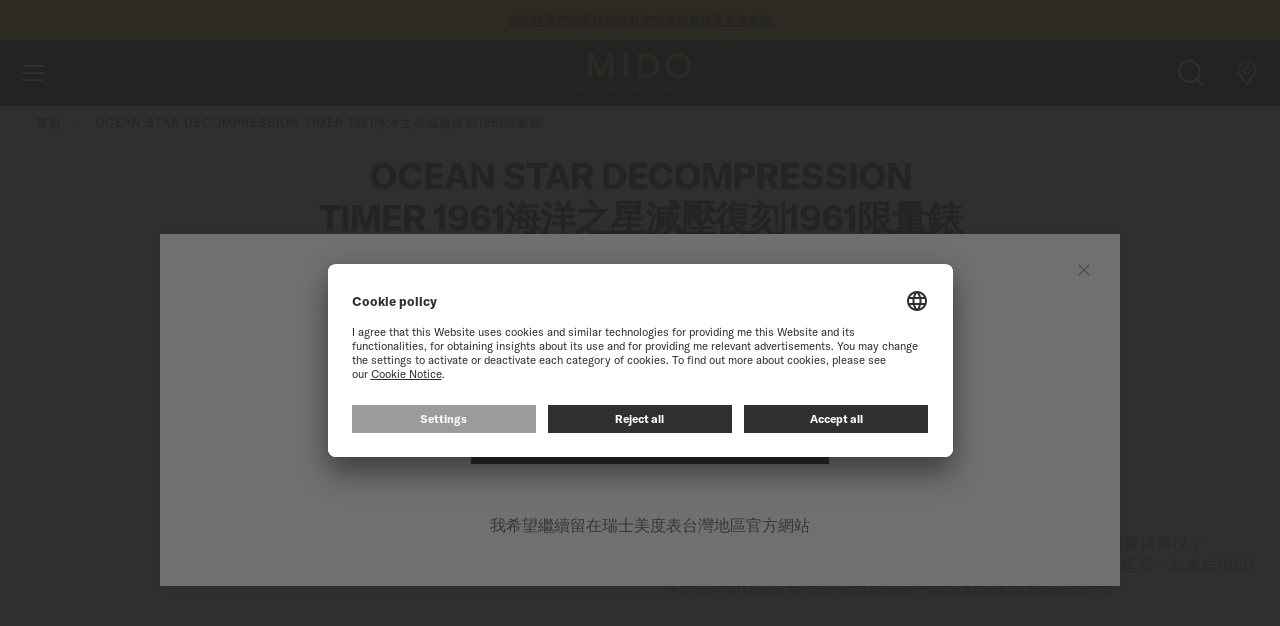

--- FILE ---
content_type: text/html; charset=UTF-8
request_url: https://www.midowatches.com/tw/news-ocean-star-decompression-timer-1961-edition-2020.html
body_size: 19948
content:
<!doctype html>
<html lang="zh">
    <head >
        <script>
    var LOCALE = 'zh\u002DHant\u002DTW';
    var BASE_URL = 'https\u003A\u002F\u002Fwww.midowatches.com\u002Ftw\u002F';
    var require = {
        'baseUrl': 'https\u003A\u002F\u002Fwww.midowatches.com\u002Fstatic\u002Fversion1768213366\u002Ffrontend\u002FMido\u002Fdefault\u002Fzh_Hant_TW'
    };</script>        <meta charset="utf-8"/>
<meta name="title" content="Ocean Star Decompression Timer 1961海洋之星減壓復刻1961限量錶 | MIDO® 台灣地區"/>
<meta name="keywords" content="Magento, Varien, E-commerce"/>
<meta name="robots" content="INDEX,FOLLOW"/>
<meta name="viewport" content="width=device-width, initial-scale=1"/>
<meta name="format-detection" content="telephone=no"/>
<title>Ocean Star Decompression Timer 1961海洋之星減壓復刻1961限量錶 | MIDO® 台灣地區</title>
<link  rel="stylesheet" type="text/css"  media="all" href="https://www.midowatches.com/static/version1768213366/frontend/Mido/default/zh_Hant_TW/mage/calendar.min.css" />
<link  rel="stylesheet" type="text/css"  media="all" href="https://www.midowatches.com/static/version1768213366/frontend/Mido/default/zh_Hant_TW/Magento_Newsletter/css/popin_newsletter.min.css" />
<link  rel="stylesheet" type="text/css"  media="all" href="https://www.midowatches.com/static/version1768213366/frontend/Mido/default/zh_Hant_TW/jquery/uppy/dist/uppy-custom.min.css" />
<link  rel="stylesheet" type="text/css"  media="all" href="https://www.midowatches.com/static/version1768213366/frontend/Mido/default/zh_Hant_TW/Wide_Swiper/resource/swiper/css/swiper.min.css" />
<link  rel="stylesheet" type="text/css"  media="print" href="https://www.midowatches.com/static/version1768213366/frontend/Mido/default/zh_Hant_TW/css/print.min.css" />
<script  type="text/javascript"  src="https://www.midowatches.com/static/version1768213366/frontend/Mido/default/zh_Hant_TW/requirejs/require.js"></script>
<script  type="text/javascript"  src="https://www.midowatches.com/static/version1768213366/frontend/Mido/default/zh_Hant_TW/mage/requirejs/mixins.js"></script>
<script  type="text/javascript"  src="https://www.midowatches.com/static/version1768213366/frontend/Mido/default/zh_Hant_TW/requirejs-config.js"></script>
<script  type="text/javascript"  src="https://www.midowatches.com/static/version1768213366/frontend/Mido/default/zh_Hant_TW/Smile_ElasticsuiteTracker/js/tracking.js"></script>
<link rel="preload" as="font" crossorigin="anonymous" href="https://www.midowatches.com/static/version1768213366/frontend/Mido/default/zh_Hant_TW/images/fonts/icomoon.ttf" />
<link rel="preload" as="font" crossorigin="anonymous" href="https://www.midowatches.com/static/version1768213366/frontend/Mido/default/zh_Hant_TW/fonts/Blank-Theme-Icons/Blank-Theme-Icons.woff2" />
<link rel="preload" as="font" crossorigin="anonymous" href="https://www.midowatches.com/static/version1768213366/frontend/Mido/default/zh_Hant_TW/images/fonts/notosans/NotoSans-Regular.woff2" />
<link  rel="icon" type="image/x-icon" href="https://www.midowatches.com/media/favicon/default/favicon.ico" />
<link  rel="shortcut icon" type="image/x-icon" href="https://www.midowatches.com/media/favicon/default/favicon.ico" />
 <!--aoTJCSHaP9gwcoeSMZDfSelXamAT8aYc--> 
<meta name="google-site-verification" content="7lVWmu-1htuGnakjQr_NKTYfXfbdEkm6Dz5sOR7tSBU" />            <script type="text/x-magento-init">
        {
            "*": {
                "Magento_PageCache/js/form-key-provider": {
                    "isPaginationCacheEnabled":
                        0                }
            }
        }
    </script>
        <script id="usercentrics-cmp" src="https://app.usercentrics.eu/browser-ui/latest/loader.js"
                 data-settings-id="iEjSyuMgyqGTjL" async></script>
    <script type="text/javascript">
        // create dataLayer
        window.dataLayer = window.dataLayer || [];
        function gtag() {
            dataLayer.push(arguments);
        }

        // set „denied" as default for both ad and analytics storage,
        gtag("consent", "default", {
            ad_user_data: "denied",
            ad_personalization: "denied",
            ad_storage: "denied",
            analytics_storage: "denied",
            wait_for_update: 2000 // milliseconds to wait for update
        });

        // Enable ads data redaction by default [optional]
        gtag("set", "ads_data_redaction", true);
    </script>

    <script type="text/javascript">
        // Google Tag Manager
        (function(w, d, s, l, i) {
            w[l] = w[l] || [];
            w[l].push({
                'gtm.start': new Date().getTime(),
                event: 'gtm.js'
            });
            var f = d.getElementsByTagName(s)[0],
                j = d.createElement(s),
                dl = l != 'dataLayer' ? '&l=' + l : '';
            j.async = true;
            j.src =
                'https://www.googletagmanager.com/gtm.js?id=' + i + dl;
            f.parentNode.insertBefore(j, f);
        })(window, document, 'script', 'dataLayer', 'GTM\u002DN95X33H');
    </script>
    <link rel="preconnect" src="connect.facebook.net" src_type="url" />
    <link rel="preconnect" src="googleads.g.doubleclick.net" src_type="url" />
    <link rel="preconnect" src="www.google-analytics.com" src_type="url" />
    <link rel="preconnect" src="www.googletagmanager.com" src_type="url" />
    <link rel="preconnect" src="s.go-mpulse.net" src_type="url" />
    <link rel="preconnect" src="c.go-mpulse.net" src_type="url" />


    <link rel="alternate" hreflang="de-ch" href="https://www.midowatches.com/ch-de/news-ocean-star-decompression-timer-1961-edition-2020.html"/>
    <link rel="alternate" hreflang="de-de" href="https://www.midowatches.com/de/news-ocean-star-decompression-timer-1961-edition-2020.html"/>
    <link rel="alternate" hreflang="en-au" href="https://www.midowatches.com/au/news-ocean-star-decompression-timer-1961-edition-2020.html"/>
    <link rel="alternate" hreflang="en-ca" href="https://www.midowatches.com/ca-en/news-ocean-star-decompression-timer-1961-edition-2020.html"/>
    <link rel="alternate" hreflang="en-gb" href="https://www.midowatches.com/uk/news-ocean-star-decompression-timer-1961-edition-2020.html"/>
    <link rel="alternate" hreflang="en-id" href="https://www.midowatches.com/id/news-ocean-star-decompression-timer-1961-edition-2020.html"/>
    <link rel="alternate" hreflang="en-my" href="https://www.midowatches.com/my/news-ocean-star-decompression-timer-1961-edition-2020.html"/>
    <link rel="alternate" hreflang="en-sg" href="https://www.midowatches.com/sg/news-ocean-star-decompression-timer-1961-edition-2020.html"/>
    <link rel="alternate" hreflang="en-us" href="https://www.midowatches.com/us/news-ocean-star-decompression-timer-1961-edition-2020.html"/>
    <link rel="alternate" hreflang="es-ar" href="https://www.midowatches.com/ar/news-ocean-star-decompression-timer-1961-edition-2020.html"/>
    <link rel="alternate" hreflang="es-co" href="https://www.midowatches.com/co/news-ocean-star-decompression-timer-1961-edition-2020.html"/>
    <link rel="alternate" hreflang="es-mx" href="https://www.midowatches.com/mx/news-ocean-star-decompression-timer-1961-edition-2020.html"/>
    <link rel="alternate" hreflang="es-pe" href="https://www.midowatches.com/pe/news-ocean-star-decompression-timer-1961-edition-2020.html"/>
    <link rel="alternate" hreflang="fr-ca" href="https://www.midowatches.com/ca-fr/news-ocean-star-decompression-timer-1961-edition-2020.html"/>
    <link rel="alternate" hreflang="fr-ch" href="https://www.midowatches.com/ch-fr/news-ocean-star-decompression-timer-1961-edition-2020.html"/>
    <link rel="alternate" hreflang="fr-fr" href="https://www.midowatches.com/fr/news-ocean-star-decompression-timer-1961-edition-2020.html"/>
    <link rel="alternate" hreflang="it-it" href="https://www.midowatches.com/it/news-ocean-star-decompression-timer-1961-edition-2020.html"/>
    <link rel="alternate" hreflang="ko-kr" href="https://www.midowatches.com/kr/news-ocean-star-decompression-timer-1961-edition-2020.html"/>
    <link rel="alternate" hreflang="ru-ru" href="https://www.midowatches.com/ru/news-ocean-star-decompression-timer-1961-edition-2020.html"/>
    <link rel="alternate" hreflang="th-th" href="https://www.midowatches.com/th/news-ocean-star-decompression-timer-1961-edition-2020.html"/>
    <link rel="alternate" hreflang="x-default" href="https://www.midowatches.com/en/news-ocean-star-decompression-timer-1961-edition-2020.html"/>
    <link rel="alternate" hreflang="zh-cn" href="https://www.midowatches.cn/news-ocean-star-decompression-timer-1961-edition-2020.html"/>
    <link rel="alternate" hreflang="zh-hk" href="https://www.midowatches.com/hk/news-ocean-star-decompression-timer-1961-edition-2020.html"/>
    <link rel="alternate" hreflang="zh-mo" href="https://www.midowatches.com/mo/news-ocean-star-decompression-timer-1961-edition-2020.html"/>
    <link rel="alternate" hreflang="zh-tw" href="https://www.midowatches.com/tw/news-ocean-star-decompression-timer-1961-edition-2020.html"/>
<meta name="p:domain_verify" content="31ad574316abfae10e08091d0a81cceb"/>
<link rel="stylesheet preload" as="style" type="text/css" media="all" href="https://www.midowatches.com/static/version1768213366/frontend/Mido/default/zh_Hant_TW/css/styles.min.css" />
<link rel="stylesheet preload" as="style" type="text/css" media="screen and (min-width: 767px)" href="https://www.midowatches.com/static/version1768213366/frontend/Mido/default/zh_Hant_TW/css/styles/styles-above-767.min.css" />
<script>
    require(['jquery', 'mage/cookies'], function (jQuery, cookies) {
        let availableStoreCodes = {"TW":{"zh_tw":"https:\/\/www.midowatches.com\/tw\/","zh":"https:\/\/www.midowatches.com\/tw\/","fallback":"https:\/\/www.midowatches.com\/tw\/"},"EN":{"en_en":"https:\/\/www.midowatches.com\/en\/","en":"https:\/\/www.midowatches.com\/en\/","fallback":"https:\/\/www.midowatches.com\/en\/"},"FR":{"fr_fr":"https:\/\/www.midowatches.com\/fr\/","fr":"https:\/\/www.midowatches.com\/fr\/","fallback":"https:\/\/www.midowatches.com\/fr\/"},"KR":{"ko_kr":"https:\/\/www.midowatches.com\/kr\/","ko":"https:\/\/www.midowatches.com\/kr\/","fallback":"https:\/\/www.midowatches.com\/kr\/"},"CH":{"fr_ch":"https:\/\/www.midowatches.com\/ch-fr\/","fr":"https:\/\/www.midowatches.com\/ch-fr\/","fallback":"https:\/\/www.midowatches.com\/ch-de\/","de_ch":"https:\/\/www.midowatches.com\/ch-de\/","de":"https:\/\/www.midowatches.com\/ch-de\/"},"CN":{"zh_cn":"https:\/\/www.midowatches.cn\/","zh":"https:\/\/www.midowatches.cn\/","fallback":"https:\/\/www.midowatches.cn\/"},"US":{"en_us":"https:\/\/www.midowatches.com\/us\/","en":"https:\/\/www.midowatches.com\/us\/","fallback":"https:\/\/www.midowatches.com\/us\/"},"HK":{"zh_hk":"https:\/\/www.midowatches.com\/hk\/","zh":"https:\/\/www.midowatches.com\/hk\/","fallback":"https:\/\/www.midowatches.com\/hk\/"},"MX":{"es_mx":"https:\/\/www.midowatches.com\/mx\/","es":"https:\/\/www.midowatches.com\/mx\/","fallback":"https:\/\/www.midowatches.com\/mx\/"},"GB":{"en_gb":"https:\/\/www.midowatches.com\/uk\/","en":"https:\/\/www.midowatches.com\/uk\/","fallback":"https:\/\/www.midowatches.com\/uk\/"},"RU":{"ru_ru":"https:\/\/www.midowatches.com\/ru\/","ru":"https:\/\/www.midowatches.com\/ru\/","fallback":"https:\/\/www.midowatches.com\/ru\/"},"IT":{"it_it":"https:\/\/www.midowatches.com\/it\/","it":"https:\/\/www.midowatches.com\/it\/","fallback":"https:\/\/www.midowatches.com\/it\/"},"TH":{"th_th":"https:\/\/www.midowatches.com\/th\/","th":"https:\/\/www.midowatches.com\/th\/","fallback":"https:\/\/www.midowatches.com\/th\/"},"CA":{"fr_ca":"https:\/\/www.midowatches.com\/ca-fr\/","fr":"https:\/\/www.midowatches.com\/ca-fr\/","fallback":"https:\/\/www.midowatches.com\/ca-en\/","en_ca":"https:\/\/www.midowatches.com\/ca-en\/","en":"https:\/\/www.midowatches.com\/ca-en\/"},"SG":{"en_sg":"https:\/\/www.midowatches.com\/sg\/","en":"https:\/\/www.midowatches.com\/sg\/","fallback":"https:\/\/www.midowatches.com\/sg\/"},"MY":{"en_my":"https:\/\/www.midowatches.com\/my\/","en":"https:\/\/www.midowatches.com\/my\/","fallback":"https:\/\/www.midowatches.com\/my\/"},"ID":{"en_id":"https:\/\/www.midowatches.com\/id\/","en":"https:\/\/www.midowatches.com\/id\/","fallback":"https:\/\/www.midowatches.com\/id\/"},"PE":{"es_pe":"https:\/\/www.midowatches.com\/pe\/","es":"https:\/\/www.midowatches.com\/pe\/","fallback":"https:\/\/www.midowatches.com\/pe\/"},"CO":{"es_co":"https:\/\/www.midowatches.com\/co\/","es":"https:\/\/www.midowatches.com\/co\/","fallback":"https:\/\/www.midowatches.com\/co\/"},"AR":{"es_ar":"https:\/\/www.midowatches.com\/ar\/","es":"https:\/\/www.midowatches.com\/ar\/","fallback":"https:\/\/www.midowatches.com\/ar\/"},"AU":{"en_au":"https:\/\/www.midowatches.com\/au\/","en":"https:\/\/www.midowatches.com\/au\/","fallback":"https:\/\/www.midowatches.com\/au\/"},"DE":{"de_de":"https:\/\/www.midowatches.com\/de\/","de":"https:\/\/www.midowatches.com\/de\/","fallback":"https:\/\/www.midowatches.com\/de\/"},"MO":{"zh_mo":"https:\/\/www.midowatches.com\/mo\/","zh":"https:\/\/www.midowatches.com\/mo\/","fallback":"https:\/\/www.midowatches.com\/mo\/"}};
        let defaultStoreByCountry = {"CA":"fr_ca","CH":"fr_ch"};
        let urlRewriteMapping = [{"store_code":"ko_kr","path":"news-ocean-star-decompression-timer-1961-edition-2020.html"},{"store_code":"fr_ch","path":"news-ocean-star-decompression-timer-1961-edition-2020.html"},{"store_code":"de_ch","path":"news-ocean-star-decompression-timer-1961-edition-2020.html"},{"store_code":"zh_cn","path":"news-ocean-star-decompression-timer-1961-edition-2020.html"},{"store_code":"es_mx","path":"news-ocean-star-decompression-timer-1961-edition-2020.html"},{"store_code":"ru_ru","path":"news-ocean-star-decompression-timer-1961-edition-2020.html"},{"store_code":"it_it","path":"news-ocean-star-decompression-timer-1961-edition-2020.html"},{"store_code":"th_th","path":"news-ocean-star-decompression-timer-1961-edition-2020.html"},{"store_code":"zh_tw","path":"news-ocean-star-decompression-timer-1961-edition-2020.html"},{"store_code":"ja_jp","path":"news-ocean-star-decompression-timer-1961-edition-2020.html"},{"store_code":"en_en","path":"news-ocean-star-decompression-timer-1961-edition-2020.html"},{"store_code":"fr_fr","path":"news-ocean-star-decompression-timer-1961-edition-2020.html"},{"store_code":"en_us","path":"news-ocean-star-decompression-timer-1961-edition-2020.html"},{"store_code":"zh_hk","path":"news-ocean-star-decompression-timer-1961-edition-2020.html"},{"store_code":"en_gb","path":"news-ocean-star-decompression-timer-1961-edition-2020.html"},{"store_code":"fr_ca","path":"news-ocean-star-decompression-timer-1961-edition-2020.html"},{"store_code":"en_ca","path":"news-ocean-star-decompression-timer-1961-edition-2020.html"},{"store_code":"en_sg","path":"news-ocean-star-decompression-timer-1961-edition-2020.html"},{"store_code":"en_my","path":"news-ocean-star-decompression-timer-1961-edition-2020.html"},{"store_code":"en_id","path":"news-ocean-star-decompression-timer-1961-edition-2020.html"},{"store_code":"es_pe","path":"news-ocean-star-decompression-timer-1961-edition-2020.html"},{"store_code":"es_co","path":"news-ocean-star-decompression-timer-1961-edition-2020.html"},{"store_code":"es_ar","path":"news-ocean-star-decompression-timer-1961-edition-2020.html"},{"store_code":"en_au","path":"news-ocean-star-decompression-timer-1961-edition-2020.html"},{"store_code":"de_de","path":"news-ocean-star-decompression-timer-1961-edition-2020.html"},{"store_code":"zh_mo","path":"news-ocean-star-decompression-timer-1961-edition-2020.html"}];
        let defaultStoreUrl = 'https://www.midowatches.com/en/';
        let redirectFlag = 'redirect-from-no-store';
        let currentStoreUrl = 'https://www.midowatches.com/tw/'
        let href = document.location.href;

        if (!href.endsWith('/')) {
            href += '/';
        }

        let path = document.location.pathname;
        path = path.replace(/^\//, '');

        let redirectToPage = (pageUrl) => {
            window.stop();
            return window.location = pageUrl;
        }

        let getStoreCodeFromUrl = function (url) {
            return (new URL(url)).pathname.replaceAll('/', '').replace('-', '_');
        }

        let getBaseUrl = function (countryCode, language) {
            if (countryCode in availableStoreCodes) {
                if (language in availableStoreCodes[countryCode]) {
                    return availableStoreCodes[countryCode][language];
                }

                if (countryCode in defaultStoreByCountry) {
                    return availableStoreCodes[countryCode][defaultStoreByCountry[countryCode]];
                }

                return availableStoreCodes[countryCode]['fallback'];
            }

            return defaultStoreUrl + '#' + redirectFlag
        }

        let getRedirectUrl = function (baseUrl, path) {
            let redirectUrl = baseUrl + path;
            if (!baseUrl.includes(redirectFlag) || urlRewriteMapping.length > 0) {
                let storeCode = getStoreCodeFromUrl(baseUrl);
                let item = urlRewriteMapping.find((item) => item.store_code === storeCode);
                redirectUrl = baseUrl + (item ? item.path : path);
            }

            return redirectUrl;
        }

        let getCountry = function (callback) {
            jQuery.ajax({
                async: false,
                url: document.location.origin + "/en/storeselector/country/code/",
                type: "GET",
                dataType: 'json',
                success: (response) => {
                    if (response.country_code) {
                        let countryCode = response.country_code;
                        let language = navigator.language.substr(0, 2);

                        callback(countryCode, language);
                    }
                }
            });
        }

        let enable404ToHomeRedirectOnNextPage = function () {
            jQuery.mage.cookies.set(redirectFlag, "true", []);
        }

        let disable404ToHomeRedirectOnNextPage = function () {
            jQuery.mage.cookies.set(redirectFlag, "false", []);
        }

        let is404ToHomeRedirectEnabled = function () {
            return jQuery.mage.cookies.get(redirectFlag) === "true";
        }

                // Disable all future redirects
        disable404ToHomeRedirectOnNextPage();

        if (!href.includes(currentStoreUrl)) {
            // This script being executed means that we are going to be redirected to a store url.
            localStorage.setItem('stop_ip_redirection', true);

            getCountry((countryCode, language) => {
                let baseUrl = getBaseUrl(countryCode, language);
                let redirectUrl = getRedirectUrl(baseUrl, path);
                // We are redirecting the user to possibly a 404, so lets enable redirection to homepage
                // on 404 pages temporarily.
                enable404ToHomeRedirectOnNextPage();
                redirectToPage(redirectUrl);
            });
        }
            });
</script>

    
<script>(window.BOOMR_mq=window.BOOMR_mq||[]).push(["addVar",{"rua.upush":"false","rua.cpush":"false","rua.upre":"false","rua.cpre":"false","rua.uprl":"false","rua.cprl":"false","rua.cprf":"false","rua.trans":"","rua.cook":"false","rua.ims":"false","rua.ufprl":"false","rua.cfprl":"false","rua.isuxp":"false","rua.texp":"norulematch","rua.ceh":"false","rua.ueh":"false","rua.ieh.st":"0"}]);</script>
                              <script>!function(e){var n="https://s.go-mpulse.net/boomerang/";if("False"=="True")e.BOOMR_config=e.BOOMR_config||{},e.BOOMR_config.PageParams=e.BOOMR_config.PageParams||{},e.BOOMR_config.PageParams.pci=!0,n="https://s2.go-mpulse.net/boomerang/";if(window.BOOMR_API_key="QZJNL-TJ5DF-4678S-8KGT3-G6XCF",function(){function e(){if(!o){var e=document.createElement("script");e.id="boomr-scr-as",e.src=window.BOOMR.url,e.async=!0,i.parentNode.appendChild(e),o=!0}}function t(e){o=!0;var n,t,a,r,d=document,O=window;if(window.BOOMR.snippetMethod=e?"if":"i",t=function(e,n){var t=d.createElement("script");t.id=n||"boomr-if-as",t.src=window.BOOMR.url,BOOMR_lstart=(new Date).getTime(),e=e||d.body,e.appendChild(t)},!window.addEventListener&&window.attachEvent&&navigator.userAgent.match(/MSIE [67]\./))return window.BOOMR.snippetMethod="s",void t(i.parentNode,"boomr-async");a=document.createElement("IFRAME"),a.src="about:blank",a.title="",a.role="presentation",a.loading="eager",r=(a.frameElement||a).style,r.width=0,r.height=0,r.border=0,r.display="none",i.parentNode.appendChild(a);try{O=a.contentWindow,d=O.document.open()}catch(_){n=document.domain,a.src="javascript:var d=document.open();d.domain='"+n+"';void(0);",O=a.contentWindow,d=O.document.open()}if(n)d._boomrl=function(){this.domain=n,t()},d.write("<bo"+"dy onload='document._boomrl();'>");else if(O._boomrl=function(){t()},O.addEventListener)O.addEventListener("load",O._boomrl,!1);else if(O.attachEvent)O.attachEvent("onload",O._boomrl);d.close()}function a(e){window.BOOMR_onload=e&&e.timeStamp||(new Date).getTime()}if(!window.BOOMR||!window.BOOMR.version&&!window.BOOMR.snippetExecuted){window.BOOMR=window.BOOMR||{},window.BOOMR.snippetStart=(new Date).getTime(),window.BOOMR.snippetExecuted=!0,window.BOOMR.snippetVersion=12,window.BOOMR.url=n+"QZJNL-TJ5DF-4678S-8KGT3-G6XCF";var i=document.currentScript||document.getElementsByTagName("script")[0],o=!1,r=document.createElement("link");if(r.relList&&"function"==typeof r.relList.supports&&r.relList.supports("preload")&&"as"in r)window.BOOMR.snippetMethod="p",r.href=window.BOOMR.url,r.rel="preload",r.as="script",r.addEventListener("load",e),r.addEventListener("error",function(){t(!0)}),setTimeout(function(){if(!o)t(!0)},3e3),BOOMR_lstart=(new Date).getTime(),i.parentNode.appendChild(r);else t(!1);if(window.addEventListener)window.addEventListener("load",a,!1);else if(window.attachEvent)window.attachEvent("onload",a)}}(),"".length>0)if(e&&"performance"in e&&e.performance&&"function"==typeof e.performance.setResourceTimingBufferSize)e.performance.setResourceTimingBufferSize();!function(){if(BOOMR=e.BOOMR||{},BOOMR.plugins=BOOMR.plugins||{},!BOOMR.plugins.AK){var n=""=="true"?1:0,t="",a="aobypjnyde5yo2ljpbqq-f-fd30ba5d8-clientnsv4-s.akamaihd.net",i="false"=="true"?2:1,o={"ak.v":"39","ak.cp":"897894","ak.ai":parseInt("856659",10),"ak.ol":"0","ak.cr":9,"ak.ipv":4,"ak.proto":"h2","ak.rid":"e6e9a1fe","ak.r":41552,"ak.a2":n,"ak.m":"dsca","ak.n":"essl","ak.bpcip":"3.131.135.0","ak.cport":52228,"ak.gh":"23.218.248.133","ak.quicv":"","ak.tlsv":"tls1.3","ak.0rtt":"","ak.0rtt.ed":"","ak.csrc":"-","ak.acc":"","ak.t":"1768519777","ak.ak":"hOBiQwZUYzCg5VSAfCLimQ==k1iBXD94oO1KisFjxC464BNfC0NNt7Zn2n+1VwINA/VByA5b38mTQxZGjH5Ru1Ey1EdVDxUyMuQ6ytTRN3h/ZRBYq5vW4qHSb9XUALfs2YtWItq9KGAMmNsvlG5KYmjZIaE4MDomXR27ZCsQ/jnRpPversswaeNBSsm2p0yE/FcYkrc83Qb4B03zsy5sBSL3LHq39It6O/ESOjcy0Sif1/2tw2vzDdFI5SqBb4pNWSBugeRPY16DV1EAyx+fPw75ij+o9fIFTsUs4sE+OQRYgUj5k71iK/XI8CO+Xl+oYlYH4lvhSoDiAMmH7rMi87S4zcbBKemjkCxvqgUwv3mEqxVcwZp2hxzK2jZxpJN94LG/WOYEVTeCyeLUroFB/H3hR9GHfk+PLVcUzJ/7G5DIA0/aN7VQY5TiIZ8iRyyjrfw=","ak.pv":"54","ak.dpoabenc":"","ak.tf":i};if(""!==t)o["ak.ruds"]=t;var r={i:!1,av:function(n){var t="http.initiator";if(n&&(!n[t]||"spa_hard"===n[t]))o["ak.feo"]=void 0!==e.aFeoApplied?1:0,BOOMR.addVar(o)},rv:function(){var e=["ak.bpcip","ak.cport","ak.cr","ak.csrc","ak.gh","ak.ipv","ak.m","ak.n","ak.ol","ak.proto","ak.quicv","ak.tlsv","ak.0rtt","ak.0rtt.ed","ak.r","ak.acc","ak.t","ak.tf"];BOOMR.removeVar(e)}};BOOMR.plugins.AK={akVars:o,akDNSPreFetchDomain:a,init:function(){if(!r.i){var e=BOOMR.subscribe;e("before_beacon",r.av,null,null),e("onbeacon",r.rv,null,null),r.i=!0}return this},is_complete:function(){return!0}}}}()}(window);</script></head>
    <body data-container="body"
          data-mage-init='{"loaderAjax": {}, "loader": { "icon": "https://www.midowatches.com/static/version1768213366/frontend/Mido/default/zh_Hant_TW/images/loader-2.gif"}}'
        id="html-body" class="wcs--news-decompression-timer-edition-2020-lp wide_contentsystem-content-page page-layout-1column -has-callout">
        
<script type="text/x-magento-init">
    {
        "*": {
            "Magento_PageBuilder/js/widget-initializer": {
                "config": {"[data-content-type=\"slider\"][data-appearance=\"default\"]":{"Magento_PageBuilder\/js\/content-type\/slider\/appearance\/default\/widget":false},"[data-content-type=\"map\"]":{"Magento_PageBuilder\/js\/content-type\/map\/appearance\/default\/widget":false},"[data-content-type=\"row\"]":{"Magento_PageBuilder\/js\/content-type\/row\/appearance\/default\/widget":false},"[data-content-type=\"tabs\"]":{"Magento_PageBuilder\/js\/content-type\/tabs\/appearance\/default\/widget":false},"[data-content-type=\"slide\"]":{"Magento_PageBuilder\/js\/content-type\/slide\/appearance\/default\/widget":{"buttonSelector":".pagebuilder-slide-button","showOverlay":"hover","dataRole":"slide"}},"[data-content-type=\"banner\"]":{"Magento_PageBuilder\/js\/content-type\/banner\/appearance\/default\/widget":{"buttonSelector":".pagebuilder-banner-button","showOverlay":"hover","dataRole":"banner"}},"[data-content-type=\"buttons\"]":{"Magento_PageBuilder\/js\/content-type\/buttons\/appearance\/inline\/widget":false},"[data-content-type=\"products\"][data-appearance=\"carousel\"]":{"Magento_PageBuilder\/js\/content-type\/products\/appearance\/carousel\/widget":false}},
                "breakpoints": {"desktop":{"label":"Desktop","stage":true,"default":true,"class":"desktop-switcher","icon":"Magento_PageBuilder::css\/images\/switcher\/switcher-desktop.svg","conditions":{"min-width":"1024px"},"options":{"products":{"default":{"slidesToShow":"5"}}}},"tablet":{"conditions":{"max-width":"1024px","min-width":"768px"},"options":{"products":{"default":{"slidesToShow":"4"},"continuous":{"slidesToShow":"3"}}}},"mobile":{"label":"Mobile","stage":true,"class":"mobile-switcher","icon":"Magento_PageBuilder::css\/images\/switcher\/switcher-mobile.svg","media":"only screen and (max-width: 768px)","conditions":{"max-width":"768px","min-width":"640px"},"options":{"products":{"default":{"slidesToShow":"3"}}}},"mobile-small":{"conditions":{"max-width":"640px"},"options":{"products":{"default":{"slidesToShow":"2"},"continuous":{"slidesToShow":"1"}}}}}            }
        }
    }
</script>

<script type="text/x-magento-init">
    {
        "*": {
            "mage/cookies": {
                "expires": null,
                "path": "\u002F",
                "domain": ".www.midowatches.com",
                "secure": true,
                "lifetime": "36000"
            }
        }
    }
</script>
    <noscript>
        <div class="message global noscript">
            <div class="content">
                <p>
                    <strong>JavaScript seems to be disabled in your browser.</strong>
                    <span>
                        For the best experience on our site, be sure to turn on Javascript in your browser.                    </span>
                </p>
            </div>
        </div>
    </noscript>

<script>
    window.cookiesConfig = window.cookiesConfig || {};
    window.cookiesConfig.secure = true;
</script><script>    require.config({
        map: {
            '*': {
                wysiwygAdapter: 'mage/adminhtml/wysiwyg/tiny_mce/tinymceAdapter'
            }
        }
    });</script><script>    require.config({
        paths: {
            googleMaps: 'https\u003A\u002F\u002Fmaps.googleapis.com\u002Fmaps\u002Fapi\u002Fjs\u003Fv\u003D3.53\u0026key\u003D'
        },
        config: {
            'Magento_PageBuilder/js/utils/map': {
                style: '',
            },
            'Magento_PageBuilder/js/content-type/map/preview': {
                apiKey: '',
                apiKeyErrorMessage: 'You\u0020must\u0020provide\u0020a\u0020valid\u0020\u003Ca\u0020href\u003D\u0027https\u003A\u002F\u002Fwww.midowatches.com\u002Ftw\u002Fadminhtml\u002Fsystem_config\u002Fedit\u002Fsection\u002Fcms\u002F\u0023cms_pagebuilder\u0027\u0020target\u003D\u0027_blank\u0027\u003EGoogle\u0020Maps\u0020API\u0020key\u003C\u002Fa\u003E\u0020to\u0020use\u0020a\u0020map.'
            },
            'Magento_PageBuilder/js/form/element/map': {
                apiKey: '',
                apiKeyErrorMessage: 'You\u0020must\u0020provide\u0020a\u0020valid\u0020\u003Ca\u0020href\u003D\u0027https\u003A\u002F\u002Fwww.midowatches.com\u002Ftw\u002Fadminhtml\u002Fsystem_config\u002Fedit\u002Fsection\u002Fcms\u002F\u0023cms_pagebuilder\u0027\u0020target\u003D\u0027_blank\u0027\u003EGoogle\u0020Maps\u0020API\u0020key\u003C\u002Fa\u003E\u0020to\u0020use\u0020a\u0020map.'
            },
        }
    });</script><script>
    require.config({
        shim: {
            'Magento_PageBuilder/js/utils/map': {
                deps: ['googleMaps']
            }
        }
    });</script>    <!-- GOOGLE TAG MANAGER -->
    <noscript>
        <iframe
            src="https://www.googletagmanager.com/ns.html?id=GTM-N95X33H"
            height="0"
            width="0"
            style="display:none;visibility:hidden"
            sandbox="allow-same-origin"
        ></iframe>
    </noscript>
    <!-- END GOOGLE TAG MANAGER -->

<script type="text/x-magento-init">
    {
        "*": {
            "Magento_GoogleTagManager/js/google-tag-manager-cart": {
                "blockNames": ["category.products.list","product.info.upsell","catalog.product.related","checkout.cart.crosssell","search_result_list"],
                "cookieAddToCart": "add_to_cart",
                "cookieRemoveFromCart":
                    "remove_from_cart",
                "advancedAddToCart": "add_to_cart_advanced"
            }
        }
    }
</script>
<div class="page-wrapper"><div class="block ">
    <div class="block-title -title">
        <strong></strong>
    </div>
    <div class="block-content -content">
        <header class="page-header">
    <div class="block-callout -anim-2" data-mage-init='{"tissotUserHidable": {"id": "callout"}}'>
        <div class="block-callout--content text-one">
            <p>
                                <a href="register-my-watch.html">在此註冊您的手錶以存取您的保固資訊及更多資訊</a>            </p>
        </div>

                    <div class="block-callout--content text-two">
                <p>
                                        COSC瑞士官方天文台認證錶款皆提供5年保固                </p>
            </div>
        
            </div>
<div class="header content"><a class="link-avoidance" href="#maincontent"><span>跳到內容</span></a>

<div class="logo-block">
    <a
        class="logo"
        href="https://www.midowatches.com/tw/"
        title="Mido"
        style="--mido-logo: url(https://www.midowatches.com/static/version1768213366/frontend/Mido/default/zh_Hant_TW/images/logo/mido.svg)"
    >

    </a>
</div>



<div class="menus-container">
<nav class="main-nav" id="main-menu">
    <ul role="menubar" aria-label="main menu" class="main-menu" data-mage-init='{"tissotMenu": {}}'>
                                        <li
                role="menuitem"
                aria-haspopup="true"
                class="main-menu__item"
                data-mage-init='{"wideGta":{"action":"click","data":{"event":"Menu","W-cat":"Navigation","W-act":"Click - Menu","W-lib":"Watches"},"dynamic_data":[]}}'
            >
                <button type="button"
                     class="main-menu__item-btn" tabindex="0">腕錶</button>
                <div class="main-menu__submenu-container">
                    <button type="button" class="main-menu__submenu-back">腕錶</button>

                <div class="main-menu__submenu-inner">

                                    
                
                    <div class="main-menu__submenu-column  part1">
                                        <p class="main-menu__submenu-title">
                        我們的系列                                            </p>

                        
                                        <div class="swiper swiper-menu">                    <ul role="menu" class="swiper-wrapper" >
                                                                                                                            
                        
                            <li class="main-menu__submenu-item mini-show swiper-slide" role="menuitem">

                                                                <a
                                    href="https://www.midowatches.com/tw/watches/collections/ocean-star.html"
                                    class="all category-link"
                                    data-mage-init='{"wideGta":{"action":"click","data":{"event":"Menu","W-cat":"Navigation","W-act":"Click - Menu","W-lib":"Watches \/ Collections \/ Ocean Star"},"dynamic_data":[]}}'
                                                                        style="--mido-picture: url(/media/catalog/category/M026.907.11.041.00_0_front_1_1_1_.png)"
                                                                    >
                                                                        Ocean Star                                                                    </a>
                            </li>
                            
                                                                                
                        
                            <li class="main-menu__submenu-item mini-show swiper-slide" role="menuitem">

                                                                <a
                                    href="https://www.midowatches.com/tw/watches/collections/multifort.html"
                                    class="all category-link"
                                    data-mage-init='{"wideGta":{"action":"click","data":{"event":"Menu","W-cat":"Navigation","W-act":"Click - Menu","W-lib":"Watches \/ Collections \/ Multifort"},"dynamic_data":[]}}'
                                                                        style="--mido-picture: url(/media/catalog/category/M049.526.37.291.00_0_front_1_1_.png)"
                                                                    >
                                                                        Multifort                                                                    </a>
                            </li>
                            
                                                                                
                        
                            <li class="main-menu__submenu-item mini-show swiper-slide" role="menuitem">

                                                                <a
                                    href="https://www.midowatches.com/tw/watches/collections/commander.html"
                                    class="all category-link"
                                    data-mage-init='{"wideGta":{"action":"click","data":{"event":"Menu","W-cat":"Navigation","W-act":"Click - Menu","W-lib":"Watches \/ Collections \/ Commander"},"dynamic_data":[]}}'
                                                                        style="--mido-picture: url(/media/catalog/category/M021.407.11.411.01_0_front_1.png)"
                                                                    >
                                                                        Commander                                                                    </a>
                            </li>
                            
                                                                                
                        
                            <li class="main-menu__submenu-item mini-show swiper-slide" role="menuitem">

                                                                <a
                                    href="https://www.midowatches.com/tw/watches/collections/baroncelli.html"
                                    class="all category-link"
                                    data-mage-init='{"wideGta":{"action":"click","data":{"event":"Menu","W-cat":"Navigation","W-act":"Click - Menu","W-lib":"Watches \/ Collections \/ Baroncelli"},"dynamic_data":[]}}'
                                                                        style="--mido-picture: url(/media/catalog/category/M027.407.11.010.00_0_front_1_1.png)"
                                                                    >
                                                                        Baroncelli                                                                    </a>
                            </li>
                            
                                                                                
                        
                            <li class="main-menu__submenu-item mini-show swiper-slide" role="menuitem">

                                                                <a
                                    href="https://www.midowatches.com/tw/watches/collections/belluna.html"
                                    class="all category-link"
                                    data-mage-init='{"wideGta":{"action":"click","data":{"event":"Menu","W-cat":"Navigation","W-act":"Click - Menu","W-lib":"Watches \/ Collections \/ Belluna"},"dynamic_data":[]}}'
                                                                        style="--mido-picture: url(/media/catalog/category/M024.507.16.041.00_0_front_1_1.png)"
                                                                    >
                                                                        Belluna                                                                    </a>
                            </li>
                            
                                                                                
                        
                            <li class="main-menu__submenu-item mini-show swiper-slide" role="menuitem">

                                                                <a
                                    href="https://www.midowatches.com/tw/watches/collections/rainflower.html"
                                    class="all category-link"
                                    data-mage-init='{"wideGta":{"action":"click","data":{"event":"Menu","W-cat":"Navigation","W-act":"Click - Menu","W-lib":"Watches \/ Collections \/ Rainflower"},"dynamic_data":[]}}'
                                                                        style="--mido-picture: url(/media/catalog/category/M043.207.36.118.00_0_front_1.png)"
                                                                    >
                                                                        Rainflower                                                                    </a>
                            </li>
                            
                                                                                
                        
                                                                                                </ul>
                    </div>                        
                </div>
                                
                
                    <div class="main-menu__submenu-column  part2">
                                        <p class="main-menu__submenu-title mobile">
                        選擇                                            </p>

                        
                                                            <ul role="menu" >
                                                                                                        <li class="main-menu__submenu-item mini-show" role="menuitem">
                                <a
                                   href="https://www.midowatches.com/tw/watches.html"
                                    data-mage-init='{"wideGta":{"action":"click","data":{"event":"Menu","W-cat":"Navigation","W-act":"Click - Menu","W-lib":"View All"},"dynamic_data":[]}}'
                                >所有腕錶</a>
                            </li>
                                                                                                    
                        
                            <li class="main-menu__submenu-item mini-show swiper-slide" role="menuitem">

                                                                <a
                                    href="https://www.midowatches.com/tw/watches/selections/men-watches.html"
                                    class="all "
                                    data-mage-init='{"wideGta":{"action":"click","data":{"event":"Menu","W-cat":"Navigation","W-act":"Click - Menu","W-lib":"Watches \/ Selections \/ Men&#39;s Watches"},"dynamic_data":[]}}'
                                                                    >
                                                                        男仕腕錶                                                                    </a>
                            </li>
                            
                                                                                
                        
                            <li class="main-menu__submenu-item mini-show swiper-slide" role="menuitem">

                                                                <a
                                    href="https://www.midowatches.com/tw/watches/selections/women-watches.html"
                                    class="all "
                                    data-mage-init='{"wideGta":{"action":"click","data":{"event":"Menu","W-cat":"Navigation","W-act":"Click - Menu","W-lib":"Watches \/ Selections \/ Women&#39;s Watches"},"dynamic_data":[]}}'
                                                                    >
                                                                        女仕腕錶                                                                    </a>
                            </li>
                            
                                                                                
                        
                            <li class="main-menu__submenu-item " role="menuitem">

                                                                <a
                                    href="https://www.midowatches.com/tw/watches/selections/novelties.html"
                                    class="all "
                                    data-mage-init='{"wideGta":{"action":"click","data":{"event":"Menu","W-cat":"Navigation","W-act":"Click - Menu","W-lib":"Watches \/ Selections \/ Novelties"},"dynamic_data":[]}}'
                                                                    >
                                                                        最新產品                                                                    </a>
                            </li>
                            
                                                                                
                        
                            <li class="main-menu__submenu-item " role="menuitem">

                                                                <a
                                    href="https://www.midowatches.com/tw/watches/selections/bestsellers-watches.html"
                                    class="all "
                                    data-mage-init='{"wideGta":{"action":"click","data":{"event":"Menu","W-cat":"Navigation","W-act":"Click - Menu","W-lib":"Watches \/ Selections \/ Bestsellers Watches"},"dynamic_data":[]}}'
                                                                    >
                                                                        暢銷腕錶                                                                    </a>
                            </li>
                            
                                                                                
                        
                            <li class="main-menu__submenu-item " role="menuitem">

                                                                <a
                                    href="https://www.midowatches.com/tw/watches/selections/special-editions-watches.html"
                                    class="all "
                                    data-mage-init='{"wideGta":{"action":"click","data":{"event":"Menu","W-cat":"Navigation","W-act":"Click - Menu","W-lib":"Watches \/ Selections \/ Special Editions Watches"},"dynamic_data":[]}}'
                                                                    >
                                                                        特別版腕錶                                                                    </a>
                            </li>
                            
                                                                                
                        
                            <li class="main-menu__submenu-item " role="menuitem">

                                                                <a
                                    href="https://www.midowatches.com/tw/watches/selections/sport-watches.html"
                                    class="all "
                                    data-mage-init='{"wideGta":{"action":"click","data":{"event":"Menu","W-cat":"Navigation","W-act":"Click - Menu","W-lib":"Watches \/ Selections \/ Sport Watches"},"dynamic_data":[]}}'
                                                                    >
                                                                        運動腕錶                                                                    </a>
                            </li>
                            
                                                                                
                        
                            <li class="main-menu__submenu-item " role="menuitem">

                                                                <a
                                    href="https://www.midowatches.com/tw/watches/selections/classic-watches.html"
                                    class="all "
                                    data-mage-init='{"wideGta":{"action":"click","data":{"event":"Menu","W-cat":"Navigation","W-act":"Click - Menu","W-lib":"Watches \/ Selections \/ Classic Watches"},"dynamic_data":[]}}'
                                                                    >
                                                                        經典腕錶                                                                    </a>
                            </li>
                            
                                                                                
                        
                            <li class="main-menu__submenu-item " role="menuitem">

                                                                <a
                                    href="https://www.midowatches.com/tw/watches/selections/vintage-watches.html"
                                    class="all "
                                    data-mage-init='{"wideGta":{"action":"click","data":{"event":"Menu","W-cat":"Navigation","W-act":"Click - Menu","W-lib":"Watches \/ Selections \/ Vintage Watches"},"dynamic_data":[]}}'
                                                                    >
                                                                        復刻腕錶                                                                    </a>
                            </li>
                            
                                                                                                </ul>
                                                                                            <button type="button"
                                data-mage-init='{"wideGta":{"action":"click","data":{"event":"Menu","W-cat":"Navigation","W-act":"Click - Menu","W-lib":"Watches \/ Selections"},"dynamic_data":[]}}'
                                class="main-menu__submenu-minititle-btn"
                                aria-expanded="false"
                                aria-controls="main-menu__submenu-column-2">所有選擇</button>
                        
                </div>
                                
                
                    <div class="main-menu__submenu-column  part3">
                                        <p class="main-menu__submenu-title mobile">
                        技術規格                                            </p>

                        
                                                            <ul role="menu" >
                                                                                                                            
                        
                            <li class="main-menu__submenu-item mini-show swiper-slide" role="menuitem">

                                                                <a
                                    href="https://www.midowatches.com/tw/watches/technical-features/automatic-watches.html"
                                    class="all "
                                    data-mage-init='{"wideGta":{"action":"click","data":{"event":"Menu","W-cat":"Navigation","W-act":"Click - Menu","W-lib":"Watches \/ Technical Features \/ Automatic Watches"},"dynamic_data":[]}}'
                                                                    >
                                                                        自動腕錶                                                                    </a>
                            </li>
                            
                                                                                
                        
                            <li class="main-menu__submenu-item mini-show swiper-slide" role="menuitem">

                                                                <a
                                    href="https://www.midowatches.com/tw/watches/technical-features/chronometer-watches.html"
                                    class="all "
                                    data-mage-init='{"wideGta":{"action":"click","data":{"event":"Menu","W-cat":"Navigation","W-act":"Click - Menu","W-lib":"Watches \/ Technical Features \/ Chronometer Watches"},"dynamic_data":[]}}'
                                                                    >
                                                                        天文台認證腕錶                                                                    </a>
                            </li>
                            
                                                                                
                        
                            <li class="main-menu__submenu-item mini-show swiper-slide" role="menuitem">

                                                                <a
                                    href="https://www.midowatches.com/tw/watches/technical-features/chronograph-watches.html"
                                    class="all "
                                    data-mage-init='{"wideGta":{"action":"click","data":{"event":"Menu","W-cat":"Navigation","W-act":"Click - Menu","W-lib":"Watches \/ Technical Features \/ Chronograph Watches"},"dynamic_data":[]}}'
                                                                    >
                                                                        計時腕錶                                                                    </a>
                            </li>
                            
                                                                                
                        
                            <li class="main-menu__submenu-item " role="menuitem">

                                                                <a
                                    href="https://www.midowatches.com/tw/watches/technical-features/gmt-watches.html"
                                    class="all "
                                    data-mage-init='{"wideGta":{"action":"click","data":{"event":"Menu","W-cat":"Navigation","W-act":"Click - Menu","W-lib":"Watches \/ Technical Features \/ GMT Watches"},"dynamic_data":[]}}'
                                                                    >
                                                                        GMT腕錶                                                                    </a>
                            </li>
                            
                                                                                
                        
                            <li class="main-menu__submenu-item " role="menuitem">

                                                                <a
                                    href="https://www.midowatches.com/tw/watches/technical-features/big-date-watches.html"
                                    class="all "
                                    data-mage-init='{"wideGta":{"action":"click","data":{"event":"Menu","W-cat":"Navigation","W-act":"Click - Menu","W-lib":"Watches \/ Technical Features \/ Big Date Watches"},"dynamic_data":[]}}'
                                                                    >
                                                                        大日期窗腕錶                                                                    </a>
                            </li>
                            
                                                                                
                        
                            <li class="main-menu__submenu-item " role="menuitem">

                                                                <a
                                    href="https://www.midowatches.com/tw/watches/technical-features/moonphase-watches.html"
                                    class="all "
                                    data-mage-init='{"wideGta":{"action":"click","data":{"event":"Menu","W-cat":"Navigation","W-act":"Click - Menu","W-lib":"Watches \/ Technical Features \/ Moonphase Watches"},"dynamic_data":[]}}'
                                                                    >
                                                                        月相腕錶                                                                    </a>
                            </li>
                            
                                                                                                </ul>
                                                                                            <button type="button"
                                data-mage-init='{"wideGta":{"action":"click","data":{"event":"Menu","W-cat":"Navigation","W-act":"Click - Menu","W-lib":"Watches \/ Technical Features"},"dynamic_data":[]}}'
                                class="main-menu__submenu-minititle-btn"
                                aria-expanded="false"
                                aria-controls="main-menu__submenu-column-3">所有的技術規格</button>
                        
                </div>
                                
                
                    <div id='main-menu__submenu-column-2' class='main-menu__submenu-column full part2'><button type='button' class='main-menu__submenu-subtitle mobile'>所有選擇</button> <ul role='menu'><li class='main-menu__submenu-item' role='menuitem'><a
                                        href='https://www.midowatches.com/tw/watches/selections/men-watches.html'
                                        class='all'
                                        data-mage-init='{"wideGta":{"action":"click","data":{"event":"Menu","W-cat":"Navigation","W-act":"Click - Menu","W-lib":"Watches \/ Selections \/ Men&#39;s Watches"},"dynamic_data":[]}}'
                                        >男仕腕錶</a> </li><li class='main-menu__submenu-item' role='menuitem'><a
                                        href='https://www.midowatches.com/tw/watches/selections/women-watches.html'
                                        class='all'
                                        data-mage-init='{"wideGta":{"action":"click","data":{"event":"Menu","W-cat":"Navigation","W-act":"Click - Menu","W-lib":"Watches \/ Selections \/ Women&#39;s Watches"},"dynamic_data":[]}}'
                                        >女仕腕錶</a> </li><li class='main-menu__submenu-item' role='menuitem'><a
                                        href='https://www.midowatches.com/tw/watches/selections/novelties.html'
                                        class='all'
                                        data-mage-init='{"wideGta":{"action":"click","data":{"event":"Menu","W-cat":"Navigation","W-act":"Click - Menu","W-lib":"Watches \/ Selections \/ Novelties"},"dynamic_data":[]}}'
                                        >最新產品</a> </li><li class='main-menu__submenu-item' role='menuitem'><a
                                        href='https://www.midowatches.com/tw/watches/selections/bestsellers-watches.html'
                                        class='all'
                                        data-mage-init='{"wideGta":{"action":"click","data":{"event":"Menu","W-cat":"Navigation","W-act":"Click - Menu","W-lib":"Watches \/ Selections \/ Bestsellers Watches"},"dynamic_data":[]}}'
                                        >暢銷腕錶</a> </li><li class='main-menu__submenu-item' role='menuitem'><a
                                        href='https://www.midowatches.com/tw/watches/selections/special-editions-watches.html'
                                        class='all'
                                        data-mage-init='{"wideGta":{"action":"click","data":{"event":"Menu","W-cat":"Navigation","W-act":"Click - Menu","W-lib":"Watches \/ Selections \/ Special Editions Watches"},"dynamic_data":[]}}'
                                        >特別版腕錶</a> </li><li class='main-menu__submenu-item' role='menuitem'><a
                                        href='https://www.midowatches.com/tw/watches/selections/sport-watches.html'
                                        class='all'
                                        data-mage-init='{"wideGta":{"action":"click","data":{"event":"Menu","W-cat":"Navigation","W-act":"Click - Menu","W-lib":"Watches \/ Selections \/ Sport Watches"},"dynamic_data":[]}}'
                                        >運動腕錶</a> </li><li class='main-menu__submenu-item' role='menuitem'><a
                                        href='https://www.midowatches.com/tw/watches/selections/classic-watches.html'
                                        class='all'
                                        data-mage-init='{"wideGta":{"action":"click","data":{"event":"Menu","W-cat":"Navigation","W-act":"Click - Menu","W-lib":"Watches \/ Selections \/ Classic Watches"},"dynamic_data":[]}}'
                                        >經典腕錶</a> </li><li class='main-menu__submenu-item' role='menuitem'><a
                                        href='https://www.midowatches.com/tw/watches/selections/vintage-watches.html'
                                        class='all'
                                        data-mage-init='{"wideGta":{"action":"click","data":{"event":"Menu","W-cat":"Navigation","W-act":"Click - Menu","W-lib":"Watches \/ Selections \/ Vintage Watches"},"dynamic_data":[]}}'
                                        >復刻腕錶</a> </li></ul></div>                     <div id='main-menu__submenu-column-3' class='main-menu__submenu-column full part3'><button type='button' class='main-menu__submenu-subtitle mobile'>技術規格</button> <ul role='menu'><li class='main-menu__submenu-item' role='menuitem'><a
                                        href='https://www.midowatches.com/tw/watches/technical-features/automatic-watches.html'
                                        class='all'
                                        data-mage-init='{"wideGta":{"action":"click","data":{"event":"Menu","W-cat":"Navigation","W-act":"Click - Menu","W-lib":"Watches \/ Technical Features \/ Automatic Watches"},"dynamic_data":[]}}'
                                        >自動腕錶</a> </li><li class='main-menu__submenu-item' role='menuitem'><a
                                        href='https://www.midowatches.com/tw/watches/technical-features/chronometer-watches.html'
                                        class='all'
                                        data-mage-init='{"wideGta":{"action":"click","data":{"event":"Menu","W-cat":"Navigation","W-act":"Click - Menu","W-lib":"Watches \/ Technical Features \/ Chronometer Watches"},"dynamic_data":[]}}'
                                        >天文台認證腕錶</a> </li><li class='main-menu__submenu-item' role='menuitem'><a
                                        href='https://www.midowatches.com/tw/watches/technical-features/chronograph-watches.html'
                                        class='all'
                                        data-mage-init='{"wideGta":{"action":"click","data":{"event":"Menu","W-cat":"Navigation","W-act":"Click - Menu","W-lib":"Watches \/ Technical Features \/ Chronograph Watches"},"dynamic_data":[]}}'
                                        >計時腕錶</a> </li><li class='main-menu__submenu-item' role='menuitem'><a
                                        href='https://www.midowatches.com/tw/watches/technical-features/gmt-watches.html'
                                        class='all'
                                        data-mage-init='{"wideGta":{"action":"click","data":{"event":"Menu","W-cat":"Navigation","W-act":"Click - Menu","W-lib":"Watches \/ Technical Features \/ GMT Watches"},"dynamic_data":[]}}'
                                        >GMT腕錶</a> </li><li class='main-menu__submenu-item' role='menuitem'><a
                                        href='https://www.midowatches.com/tw/watches/technical-features/big-date-watches.html'
                                        class='all'
                                        data-mage-init='{"wideGta":{"action":"click","data":{"event":"Menu","W-cat":"Navigation","W-act":"Click - Menu","W-lib":"Watches \/ Technical Features \/ Big Date Watches"},"dynamic_data":[]}}'
                                        >大日期窗腕錶</a> </li><li class='main-menu__submenu-item' role='menuitem'><a
                                        href='https://www.midowatches.com/tw/watches/technical-features/moonphase-watches.html'
                                        class='all'
                                        data-mage-init='{"wideGta":{"action":"click","data":{"event":"Menu","W-cat":"Navigation","W-act":"Click - Menu","W-lib":"Watches \/ Technical Features \/ Moonphase Watches"},"dynamic_data":[]}}'
                                        >月相腕錶</a> </li></ul></div> 
                                </div>
        </div>

        </li>
                
        
        

        
                    <li class="main-menu__item" role="menuitem" data-is-link="true">
                <a class="main-menu__item-btn"
                    href="https://www.midowatches.com/tw/mido-universe"
                    data-mage-init='{"wideGta":{"action":"click","data":{"event":"Menu","W-cat":"Navigation","W-act":"Click - Menu","W-lib":"Brand"},"dynamic_data":[]}}'
                >美度表</a>
            </li>
        
        <li class="main-menu__item" role="menuitem" data-is-link="true">
            <a class="main-menu__item-btn"
                href="https://www.midowatches.com/tw/store-locator"
                data-mage-init='{"wideGta":{"action":"click","data":{"event":"Menu","W-cat":"Navigation","W-act":"Click - Menu","W-lib":"Stores"},"dynamic_data":[]}}'
            >銷售據點</a>
        </li>

        <li class="main-menu__item" role="menuitem" data-is-link="true">
            <a
                class="main-menu__item-btn"
                href="https://www.midowatches.com/tw/customer-service.html"
                data-mage-init='{"wideGta":{"action":"click","data":{"event":"Menu","W-cat":"Navigation","W-act":"Click - Menu","W-lib":"Customer Service"},"dynamic_data":[]}}'
            >客戶服務</a>
        </li>


            </ul>
    <div id="escape" style="clear:both" tabindex="-1">Element after the menu to focus on</div>
</nav>
<div class="user-menu-block" data-mage-init='{"tissotSearch": {}}'>
    <ul>
        <li class="store-switcher">
            <a href="#" data-bind="scope: 'tissot_storeselector'" data-tissot-storeselector-trigger data-mage-init='{"wideGta":{"action":"click","data":{"event":"Header","W-cat":"Navigation","W-act":"Header - Store Selector","W-lib":"Open"},"dynamic_data":[]}}'>
                <svg  class="icon icon-flag icon-flag--flag-international">
                    <use  xlink:href="https://www.midowatches.com/static/version1768213366/frontend/Mido/default/zh_Hant_TW/images/flags.svg#EN"></use>
                </svg>
                <span data-bind="html: displayedStore().country" class="label"></span>
            </a>
        </li>

        <li class="product-search">
            <button
                aria-haspopup="true"
                aria-expanded="false"
                aria-label="搜索"
                class="search-btn--toggle"
                data-mage-init='{"wideGta":{"action":"click","data":{"event":"Header","W-cat":"Navigation","W-act":"Header - Search","W-lib":"open"},"dynamic_data":[]}}'
                onclick="searchAria()"
            >
                <svg class="icon" aria-hidden="true">
                    <use xlink:href="https://www.midowatches.com/static/version1768213366/frontend/Mido/default/zh_Hant_TW/images/symbol-defs.svg#icon-search"></use>
                </svg>
                <span class="label">搜索</span>
            </button>
            <div class="search-form">
                <form class="search-form__form"
                      action="https://www.midowatches.com/tw/catalogsearch/result/"
                      method="GET">
                    <input aria-label="Search for a product" name="q" type="search" autocomplete="off" placeholder="搜尋產品" class="search-form__input"/>
                    <button type="submit" class="search-form__submit" aria-label="search">
                        <svg class="icon" aria-hidden="true">
                            <use xlink:href="https://www.midowatches.com/static/version1768213366/frontend/Mido/default/zh_Hant_TW/images/symbol-defs.svg#icon-search"></use>
                        </svg>
                    </button>
                    <button
                        type="button"
                        class="search-form__close search-btn--close"
                        aria-label="close"
                        data-mage-init='{"wideGta":{"action":"click","data":{"event":"Header","W-cat":"Navigation","W-act":"Header - Search","W-lib":"close"},"dynamic_data":[]}}'
                        onclick="searchAria()"
                    >
                        <svg class="icon" aria-hidden="true">
                            <use xlink:href="https://www.midowatches.com/static/version1768213366/frontend/Mido/default/zh_Hant_TW/images/symbol-defs.svg#icon-x"></use>
                        </svg>
                        <span>Close</span>
                    </button>
                </form>
            </div>
            <script>
                function searchAria() {
                    let searchForm = jQuery('.search-form');

                    let ariaHidden = searchForm.attr('aria-hidden');

                    if (ariaHidden === 'true') {
                        searchForm.attr('aria-hidden', false);
                    } else {
                        searchForm.attr('aria-hidden', true);
                    }
                }
            </script>
        </li>

                <li class="register-watch">
            <a href="https://www.midowatches.com/tw/register-my-watch">
                <svg class="icon" aria-hidden="true" aria-label="註冊腕錶">
                    <use xlink:href="https://www.midowatches.com/static/version1768213366/frontend/Mido/default/zh_Hant_TW/images/symbol-defs.svg#icon-watch"></use>
                </svg>
                <span class="label">註冊腕錶</span>
            </a>
        </li>
        
                    <li class="my-account">
                <a href="https://www.midowatches.com/tw/customer/account/" data-mage-init='{"wideGta":{"action":"click","data":{"event":"Header","W-cat":"Navigation","W-act":"Header - My Account","W-lib":"https:\/\/www.midowatches.com\/tw\/customer\/account\/"},"dynamic_data":[]}}'>
                    <svg class="icon" aria-hidden="true" aria-label="我的帳戶">
                        <use xlink:href="https://www.midowatches.com/static/version1768213366/frontend/Mido/default/zh_Hant_TW/images/symbol-defs.svg#icon-user"></use>
                    </svg>
                    <span class="label">我的帳戶</span>
                </a>
            </li>
                    </ul>
</div>
</div><div class="mobile-menu-toggle-block">
    <span data-action="toggle-nav" aria-label="切換導航" aria-controls="main-menu" class="action nav-toggle"><span>切換導航</span></span>
</div>
<div class="mini-product-search">
    <button
        aria-haspopup="true"
        aria-expanded="false"
        aria-label="搜索"
        class="search-btn--toggle"
        data-mage-init='{"wideGta":{"action":"click","data":{"event":"Header","W-cat":"Navigation","W-act":"Header - Search","W-lib":"open"},"dynamic_data":[]}}'
        onclick="searchAria()"
    >
        <svg class="icon" aria-hidden="true">
            <use xlink:href="https://www.midowatches.com/static/version1768213366/frontend/Mido/default/zh_Hant_TW/images/symbol-defs.svg#icon-search"></use>
        </svg>
        <svg class="icon" aria-hidden="true">
            <use xlink:href="https://www.midowatches.com/static/version1768213366/frontend/Mido/default/zh_Hant_TW/images/symbol-defs.svg#icon-x"></use>
        </svg>
    </button>
    <div class="search-form">
        <form class="search-form__form"
              action="https://www.midowatches.com/tw/catalogsearch/result/"
              method="GET">
            <input aria-label="Search for a product" name="q" type="search" placeholder="搜尋產品" class="search-form__input"/>
            <button
                type="button"
                class="search-form__close search-btn--close"
                aria-label="close"
                data-mage-init='{"wideGta":{"action":"click","data":{"event":"Header","W-cat":"Navigation","W-act":"Header - Search","W-lib":"close"},"dynamic_data":[]}}'
                onclick="searchAria()"
            >
                <svg class="icon" aria-hidden="true">
                    <use xlink:href="https://www.midowatches.com/static/version1768213366/frontend/Mido/default/zh_Hant_TW/images/symbol-defs.svg#icon-x"></use>
                </svg>
            </button>
            <button type="submit" class="btn -primary">
                <svg class="icon" aria-hidden="true">
                    <use xlink:href="https://www.midowatches.com/static/version1768213366/frontend/Mido/default/zh_Hant_TW/images/symbol-defs.svg#icon-search"></use>
                </svg>
                <span>搜索</span>
            </button>
        </form>
    </div>
    <script>
        function searchAria() {
            let searchForm = jQuery('.search-form');

            let ariaHidden = searchForm.attr('aria-hidden');

            if (ariaHidden === 'true') {
                searchForm.attr('aria-hidden', false);
            } else {
                searchForm.attr('aria-hidden', true);
            }
        }
    </script>
        <div class="find-store" id="find-store">
            <a href="https://www.midowatches.com/tw/store-locator" aria-label="尋找商店" data-mage-init='{"wideGta":{"action":"click","data":{"event":"Header","W-cat":"Navigation","W-act":"Header - Find Store","W-lib":"https:\/\/www.midowatches.com\/tw\/store-locator"},"dynamic_data":[]}}'>
                <svg class="icon" aria-hidden="true">
                    <title>尋找商店</title>
                    <use xlink:href="https://www.midowatches.com/static/version1768213366/frontend/Mido/default/zh_Hant_TW/images/symbol-defs.svg#icon-map-pin"></use>
                </svg>
                <span class="label">找尋銷售據點</span>
            </a>
    </div>
    </div>


</div></header>    </div>
</div>
<main id="maincontent" class="page-main"><div class="breadcrumbs">
    <ul class="items">
                    <li class="item home">
                            <a href="https://www.midowatches.com/tw/"
                   title="前往首頁">
                    首頁                </a>
                        </li>
                    <li class="item wide_contentsystem_content_page">
                            <strong>Ocean Star Decompression Timer 1961海洋之星減壓復刻1961限量錶</strong>
                        </li>
            </ul>
</div>
<a id="contentarea" tabindex="-1"></a>
<div class="page messages"><div data-placeholder="messages"></div>
<div data-bind="scope: 'messages'">
    <!-- ko if: cookieMessagesObservable() && cookieMessagesObservable().length > 0 -->
    <div aria-atomic="true" role="alert" class="messages" data-bind="foreach: {
        data: cookieMessagesObservable(), as: 'message'
    }">
        <div data-bind="attr: {
            class: 'message-' + message.type + ' ' + message.type + ' message',
            'data-ui-id': 'message-' + message.type
        }">
            <div data-bind="html: $parent.prepareMessageForHtml(message.text)"></div>
        </div>
    </div>
    <!-- /ko -->

    <div aria-atomic="true" role="alert" class="messages" data-bind="foreach: {
        data: messages().messages, as: 'message'
    }, afterRender: purgeMessages">
        <div data-bind="attr: {
            class: 'message-' + message.type + ' ' + message.type + ' message',
            'data-ui-id': 'message-' + message.type
        }">
            <div data-bind="html: $parent.prepareMessageForHtml(message.text)"></div>
        </div>
    </div>
</div>

<script type="text/x-magento-init">
    {
        "*": {
            "Magento_Ui/js/core/app": {
                "components": {
                        "messages": {
                            "component": "Magento_Theme/js/view/messages"
                        }
                    }
                }
            }
    }
</script>
</div><div class="columns"><div class="column main"><input name="form_key" type="hidden" value="s9IcoUbv7oKi3gLd" /><script type="text/x-magento-init">
    {
        "*": {
            "Magento_Customer/js/section-config": {
                "sections": {"stores\/store\/switch":["*"],"stores\/store\/switchrequest":["*"],"directory\/currency\/switch":["*"],"*":["messages"],"customer\/account\/logout":["*","recently_viewed_product","recently_compared_product","persistent","signifyd-fingerprint"],"customer\/account\/loginpost":["*"],"customer\/account\/createpost":["*"],"customer\/account\/editpost":["*"],"customer\/ajax\/login":["checkout-data","cart","captcha","signifyd-fingerprint"],"catalog\/product_compare\/add":["compare-products"],"catalog\/product_compare\/remove":["compare-products"],"catalog\/product_compare\/clear":["compare-products"],"sales\/guest\/reorder":["cart"],"sales\/order\/reorder":["cart"],"checkout\/cart\/add":["cart","directory-data","signifyd-fingerprint"],"checkout\/cart\/delete":["cart"],"checkout\/cart\/updatepost":["cart"],"checkout\/cart\/updateitemoptions":["cart"],"checkout\/cart\/couponpost":["cart"],"checkout\/cart\/estimatepost":["cart"],"checkout\/cart\/estimateupdatepost":["cart"],"checkout\/onepage\/saveorder":["cart","checkout-data","last-ordered-items"],"checkout\/sidebar\/removeitem":["cart"],"checkout\/sidebar\/updateitemqty":["cart"],"rest\/*\/v1\/carts\/*\/payment-information":["cart","last-ordered-items","captcha","instant-purchase"],"rest\/*\/v1\/guest-carts\/*\/payment-information":["cart","captcha"],"rest\/*\/v1\/guest-carts\/*\/selected-payment-method":["cart","checkout-data"],"rest\/*\/v1\/carts\/*\/selected-payment-method":["cart","checkout-data","instant-purchase"],"wishlist\/index\/add":["wishlist"],"wishlist\/index\/remove":["wishlist"],"wishlist\/index\/updateitemoptions":["wishlist"],"wishlist\/index\/update":["wishlist"],"wishlist\/index\/cart":["wishlist","cart"],"wishlist\/index\/fromcart":["wishlist","cart"],"wishlist\/index\/allcart":["wishlist","cart"],"wishlist\/shared\/allcart":["wishlist","cart"],"wishlist\/shared\/cart":["cart"],"giftregistry\/index\/cart":["cart"],"giftregistry\/view\/addtocart":["cart"],"customer_order\/cart\/updatefaileditemoptions":["cart"],"checkout\/cart\/updatefaileditemoptions":["cart"],"customer_order\/cart\/advancedadd":["cart"],"checkout\/cart\/advancedadd":["cart"],"checkout\/cart\/removeallfailed":["cart"],"checkout\/cart\/removefailed":["cart"],"customer_order\/cart\/addfaileditems":["cart"],"checkout\/cart\/addfaileditems":["cart"],"customer_order\/sku\/uploadfile":["cart"],"customer\/address\/*":["instant-purchase"],"customer\/account\/*":["instant-purchase"],"vault\/cards\/deleteaction":["instant-purchase"],"multishipping\/checkout\/overviewpost":["cart"],"wishlist\/index\/copyitem":["wishlist"],"wishlist\/index\/copyitems":["wishlist"],"wishlist\/index\/deletewishlist":["wishlist","multiplewishlist"],"wishlist\/index\/createwishlist":["multiplewishlist"],"wishlist\/index\/editwishlist":["multiplewishlist"],"wishlist\/index\/moveitem":["wishlist"],"wishlist\/index\/moveitems":["wishlist"],"wishlist\/search\/addtocart":["cart","wishlist"],"paypal\/express\/placeorder":["cart","checkout-data"],"paypal\/payflowexpress\/placeorder":["cart","checkout-data"],"paypal\/express\/onauthorization":["cart","checkout-data"],"persistent\/index\/unsetcookie":["persistent"],"review\/product\/post":["review"],"paymentservicespaypal\/smartbuttons\/placeorder":["cart","checkout-data"],"paymentservicespaypal\/smartbuttons\/cancel":["cart","checkout-data"],"amazon_pay\/checkout\/completesession":["cart","checkout-data","last-ordered-items"],"checkout\/cart\/addgroup":["signifyd-fingerprint"],"checkout\/cart\/index":["signifyd-fingerprint"],"customer\/account\/login-post":["signifyd-fingerprint"],"customer\/account\/create-post":["signifyd-fingerprint"],"checkout\/onepage\/success":["signifyd-fingerprint"],"checkout\/onepage\/save-order":["signifyd-fingerprint"],"amasty_cart\/cart\/add":["signifyd-fingerprint"],"reminder\/checkout\/cart":["cart"]},
                "clientSideSections": ["checkout-data","cart-data"],
                "baseUrls": ["https:\/\/www.midowatches.com\/tw\/"],
                "sectionNames": ["messages","customer","compare-products","last-ordered-items","cart","directory-data","captcha","wishlist","instant-purchase","loggedAsCustomer","multiplewishlist","persistent","review","payments","signifyd-fingerprint","recently_viewed_product","recently_compared_product","product_data_storage","paypal-billing-agreement"]            }
        }
    }
</script>
<script type="text/x-magento-init">
    {
        "*": {
            "Magento_Customer/js/customer-data": {
                "sectionLoadUrl": "https\u003A\u002F\u002Fwww.midowatches.com\u002Ftw\u002Fcustomer\u002Fsection\u002Fload\u002F",
                "expirableSectionLifetime": 60,
                "expirableSectionNames": ["cart","persistent"],
                "cookieLifeTime": "36000",
                "cookieDomain": "",
                "updateSessionUrl": "https\u003A\u002F\u002Fwww.midowatches.com\u002Ftw\u002Fcustomer\u002Faccount\u002FupdateSession\u002F",
                "isLoggedIn": ""
            }
        }
    }
</script>
<script type="text/x-magento-init">
    {
        "*": {
            "Magento_Customer/js/invalidation-processor": {
                "invalidationRules": {
                    "website-rule": {
                        "Magento_Customer/js/invalidation-rules/website-rule": {
                            "scopeConfig": {
                                "websiteId": "14"
                            }
                        }
                    }
                }
            }
        }
    }
</script>
<script type="text/x-magento-init">
    {
        "body": {
            "pageCache": {"url":"https:\/\/www.midowatches.com\/tw\/page_cache\/block\/render\/content_id\/438\/","handles":["default","wide_contentsystem_content_page","tissot_contentsystem_magazine_news_view"],"originalRequest":{"route":"wide_contentsystem","controller":"content","action":"page","uri":"\/news-ocean-star-decompression-timer-1961-edition-2020.html?"},"versionCookieName":"private_content_version"}        }
    }
</script>
<div style="display: none" data-bind="visible: false, scope: 'tissot_storeselector'" id="tissot_storeselector">
    <!-- ko if: isDifferent() -->
    <span style="display: none" data-bind="visible: true" class="store-selector__title">
        歡迎來到瑞士美度表台灣地區官方網站    </span>

    <div class="store-selector store-selector--other-country">
        <div style="margin: auto" class="store-selector__block">
            <p style="text-align:center" data-bind="text: recommendStoreText()"></p>
        </div>
        <div class="store-selector__block">
            <a data-bind="attr: { href: suggestedStore().external? suggestedStore().external : suggestedStore().base_url }" class="btn -primary -big">
                <span>
                    <span data-bind="text: continueButtonText()"></span>
                </span>
            </a>
        </div>
        <div class="store-selector__block">
            <a  class="close" style="text-align: center; display:block"  href="#"
               onclick="jQuery(this).closest('#tissot_storeselector').data().mageModal.closeModal();">
                我希望繼續留在瑞士美度表台灣地區官方網站            </a>
        </div>
    </div>
    <!-- /ko -->
    <!-- ko ifnot: isDifferent() -->
    <span style="display: none" data-bind="visible: true" class="store-selector__title">
            選擇您的國家/地區        </span>

    <div class="store-selector store-selector--international">
        <div class="store-selector__column">
            <ul class="store-selector__column-list">
                <li>
                    <a data-bind="attr: { href: defaultStore().external? defaultStore().external : defaultStore().base_url }">
                        <span data-bind="html: defaultStore().local_country_name" class="country-name"></span>
                    </a>
                </li>
            </ul>
        </div>
        <div class="store-selector__column"></div>
        <div class="store-selector__column"></div>
    </div>

    <div data-bind="foreach: columns()" class="store-selector">
        <div class="store-selector__column">
            <div data-bind="foreach: continents">
                <h2 class="store-selector__column-title" data-bind="html: continent"></h2>
                <!-- ko if: $data.countries -->
                <ul data-bind="foreach: { data: $data.countries, as: 'countriesCodes' }"
                    class="store-selector__column-list">
                    <!-- ko if: $data[0].menu-->
                    <li data-bind="css: { 'store-selector__ecommerce': $data[0].is_ecommerce }">
                        <!-- ko foreach: { data: $data, as: 'countryCode' } -->
                            <!-- ko if: $data.display_store_selector_popin-->
                                <a data-bind="attr: { href: $data.external ? $data.external : $data.base_url , title: $data.local_country_name }">
                                    <!-- ko if: $index() == 0 -->
                                    <span data-bind="if: $data.is_ecommerce" class="ecommerce-flag">
                                                        <svg class="icon">
                                                            <use
                                                                xlink:href="https://www.midowatches.com/static/version1768213366/frontend/Mido/default/zh_Hant_TW/images/symbol-defs.svg#icon-shopping-bag"></use>
                                                        </svg>
                                                    </span>

                                    <!-- /ko -->
                                    <!-- ko if: is_ecommerce-->
                                    <span
                                        data-bind="html: local_country_name, attr: {'aria-label': local_country_name + ' E-commerce', lang: $data.locale}"
                                        class="country-name"></span>
                                    <!-- /ko -->
                                    <!-- ko if: !is_ecommerce-->
                                    <span
                                        data-bind="html: local_country_name, attr: {'aria-label': local_country_name + ' E-commerce', lang: $data.locale}"
                                        class="country-name"></span>
                                    <!-- /ko -->
                                </a>
                            <!-- /ko -->
                        <!-- ko if: ($index() !== ($parent.length - 1)) -->|<!-- /ko -->
                        <!-- /ko -->
                    </li>
                    <!-- /ko -->
                </ul>
                <!-- /ko -->
            </div>
        </div>
    </div>
    <!-- /ko -->
</div>
<script type="text/x-magento-init">
    {
        "*": {
            "Magento_Ui/js/core/app": {
                "components": {
                    "tissot_storeselector": {
                        "component": "ZzTissot_StoreSelector/js/view/store-selector",
                        "jsonConfig": [{"column":1,"continents":[{"continent":"Asia & Oceania","countries":[[{"code":"zh_cn","name":"Chinese","local_country_name":"\u4e2d\u56fd","sort_order":10,"is_active":1,"base_url":"https:\/\/www.midowatches.cn\/","locale":"zh","menu":true,"country":"\u4e2d\u56fd","is_default":false,"country_code":"CN","href_url":"https:\/\/www.midowatches.cn\/news-ocean-star-decompression-timer-1961-edition-2020.html","svg_country":"https:\/\/www.midowatches.com\/static\/version1768213366\/frontend\/Mido\/default\/zh_Hant_TW\/images\/flags.svg#CN","is_ecommerce":false,"display_store_selector_popin":true,"label":"\u4e2d\u56fd"}],[{"code":"zh_mo","name":"T-Chinese","local_country_name":"\u6fb3\u9580\u7279\u5225\u884c\u653f\u5340","sort_order":10,"is_active":1,"base_url":"https:\/\/www.midowatches.com\/mo\/","locale":"zh","menu":true,"country":"\u6fb3\u9580\u7279\u5225\u884c\u653f\u5340","is_default":false,"country_code":"MO","href_url":"https:\/\/www.midowatches.com\/mo\/news-ocean-star-decompression-timer-1961-edition-2020.html","svg_country":"https:\/\/www.midowatches.com\/static\/version1768213366\/frontend\/Mido\/default\/zh_Hant_TW\/images\/flags.svg#MO","is_ecommerce":false,"display_store_selector_popin":true,"label":"\u6fb3\u9580\u7279\u5225\u884c\u653f\u5340"}],[{"code":"th_th","name":"Thai","local_country_name":"\u0e1b\u0e23\u0e30\u0e40\u0e17\u0e28\u0e44\u0e17\u0e22","sort_order":20,"is_active":1,"base_url":"https:\/\/www.midowatches.com\/th\/","locale":"th","menu":true,"country":"\u0e1b\u0e23\u0e30\u0e40\u0e17\u0e28\u0e44\u0e17\u0e22","is_default":false,"country_code":"TH","href_url":"https:\/\/www.midowatches.com\/th\/news-ocean-star-decompression-timer-1961-edition-2020.html","svg_country":"https:\/\/www.midowatches.com\/static\/version1768213366\/frontend\/Mido\/default\/zh_Hant_TW\/images\/flags.svg#TH","is_ecommerce":false,"display_store_selector_popin":true,"label":"\u0e1b\u0e23\u0e30\u0e40\u0e17\u0e28\u0e44\u0e17\u0e22"}],[{"code":"zh_tw","name":"T-Chinese","local_country_name":"\u53f0\u7063\u5730\u5340","sort_order":40,"is_active":1,"base_url":"https:\/\/www.midowatches.com\/tw\/","locale":"zh","menu":true,"country":"\u53f0\u7063\u5730\u5340","is_default":false,"country_code":"TW","href_url":"https:\/\/www.midowatches.com\/tw\/news-ocean-star-decompression-timer-1961-edition-2020.html","svg_country":"https:\/\/www.midowatches.com\/static\/version1768213366\/frontend\/Mido\/default\/zh_Hant_TW\/images\/flags.svg#TW","is_ecommerce":false,"display_store_selector_popin":true,"label":"\u53f0\u7063\u5730\u5340"}],[{"code":"zh_hk","name":"T-Chinese","local_country_name":"\u9999\u6e2f\u7279\u5225\u884c\u653f\u5340","sort_order":50,"is_active":1,"base_url":"https:\/\/www.midowatches.com\/hk\/","locale":"zh","menu":true,"country":"\u9999\u6e2f\u7279\u5225\u884c\u653f\u5340","is_default":false,"country_code":"HK","href_url":"https:\/\/www.midowatches.com\/hk\/news-ocean-star-decompression-timer-1961-edition-2020.html","svg_country":"https:\/\/www.midowatches.com\/static\/version1768213366\/frontend\/Mido\/default\/zh_Hant_TW\/images\/flags.svg#HK","is_ecommerce":false,"display_store_selector_popin":true,"label":"\u9999\u6e2f\u7279\u5225\u884c\u653f\u5340"}],[{"code":"ko_kr","name":"Korean","local_country_name":"\ub300\ud55c\ubbfc\uad6d","sort_order":60,"is_active":1,"base_url":"https:\/\/www.midowatches.com\/kr\/","locale":"ko","menu":true,"country":"\ub300\ud55c\ubbfc\uad6d","is_default":false,"country_code":"KR","href_url":"https:\/\/www.midowatches.com\/kr\/news-ocean-star-decompression-timer-1961-edition-2020.html","svg_country":"https:\/\/www.midowatches.com\/static\/version1768213366\/frontend\/Mido\/default\/zh_Hant_TW\/images\/flags.svg#KR","is_ecommerce":false,"display_store_selector_popin":true,"label":"\ub300\ud55c\ubbfc\uad6d"}],[{"code":"en_au","name":"English","local_country_name":"Australia","sort_order":70,"is_active":1,"base_url":"https:\/\/www.midowatches.com\/au\/","locale":"en","menu":true,"country":"Australia","is_default":false,"country_code":"AU","href_url":"https:\/\/www.midowatches.com\/au\/news-ocean-star-decompression-timer-1961-edition-2020.html","svg_country":"https:\/\/www.midowatches.com\/static\/version1768213366\/frontend\/Mido\/default\/zh_Hant_TW\/images\/flags.svg#AU","is_ecommerce":false,"display_store_selector_popin":true,"label":"Australia"}],[{"code":"en_id","name":"English","local_country_name":"Indonesia","sort_order":80,"is_active":1,"base_url":"https:\/\/www.midowatches.com\/id\/","locale":"en","menu":true,"country":"Indonesia","is_default":false,"country_code":"ID","href_url":"https:\/\/www.midowatches.com\/id\/news-ocean-star-decompression-timer-1961-edition-2020.html","svg_country":"https:\/\/www.midowatches.com\/static\/version1768213366\/frontend\/Mido\/default\/zh_Hant_TW\/images\/flags.svg#ID","is_ecommerce":false,"display_store_selector_popin":true,"label":"Indonesia"}],[{"code":"en_my","name":"English","local_country_name":"Malaysia","sort_order":90,"is_active":1,"base_url":"https:\/\/www.midowatches.com\/my\/","locale":"en","menu":true,"country":"Malaysia","is_default":false,"country_code":"MY","href_url":"https:\/\/www.midowatches.com\/my\/news-ocean-star-decompression-timer-1961-edition-2020.html","svg_country":"https:\/\/www.midowatches.com\/static\/version1768213366\/frontend\/Mido\/default\/zh_Hant_TW\/images\/flags.svg#MY","is_ecommerce":false,"display_store_selector_popin":true,"label":"Malaysia"}],[{"code":"en_sg","name":"English","local_country_name":"Singapore","sort_order":100,"is_active":1,"base_url":"https:\/\/www.midowatches.com\/sg\/","locale":"en","menu":true,"country":"Singapore","is_default":false,"country_code":"SG","href_url":"https:\/\/www.midowatches.com\/sg\/news-ocean-star-decompression-timer-1961-edition-2020.html","svg_country":"https:\/\/www.midowatches.com\/static\/version1768213366\/frontend\/Mido\/default\/zh_Hant_TW\/images\/flags.svg#SG","is_ecommerce":false,"display_store_selector_popin":true,"label":"Singapore"}]]}]},{"column":2,"continents":[{"continent":"Europe","countries":[[{"code":"en_en","name":"English","local_country_name":"International","sort_order":0,"is_active":1,"base_url":"https:\/\/www.midowatches.com\/en\/","locale":"en","menu":false,"additional_svg_class":"icon-flag--flag-international","country":"International","is_default":true,"country_code":"EN","href_url":"https:\/\/www.midowatches.com\/en\/news-ocean-star-decompression-timer-1961-edition-2020.html","svg_country":"https:\/\/www.midowatches.com\/static\/version1768213366\/frontend\/Mido\/default\/zh_Hant_TW\/images\/flags.svg#EN","is_ecommerce":false,"display_store_selector_popin":true,"label":"International"}],[{"code":"de_de","name":"German","local_country_name":"Deutschland","sort_order":10,"is_active":1,"base_url":"https:\/\/www.midowatches.com\/de\/","locale":"de","menu":true,"country":"Deutschland","is_default":false,"country_code":"DE","href_url":"https:\/\/www.midowatches.com\/de\/news-ocean-star-decompression-timer-1961-edition-2020.html","svg_country":"https:\/\/www.midowatches.com\/static\/version1768213366\/frontend\/Mido\/default\/zh_Hant_TW\/images\/flags.svg#DE","is_ecommerce":true,"display_store_selector_popin":true,"label":"Deutschland E-commerce"}],[{"code":"fr_fr","name":"French","local_country_name":"France","sort_order":20,"is_active":1,"base_url":"https:\/\/www.midowatches.com\/fr\/","locale":"fr","menu":true,"country":"France","is_default":false,"country_code":"FR","href_url":"https:\/\/www.midowatches.com\/fr\/news-ocean-star-decompression-timer-1961-edition-2020.html","svg_country":"https:\/\/www.midowatches.com\/static\/version1768213366\/frontend\/Mido\/default\/zh_Hant_TW\/images\/flags.svg#FR","is_ecommerce":true,"display_store_selector_popin":true,"label":"France E-commerce"}],[{"code":"it_it","name":"Italian","local_country_name":"Italia","sort_order":30,"is_active":1,"base_url":"https:\/\/www.midowatches.com\/it\/","locale":"it","menu":true,"country":"Italia","is_default":false,"country_code":"IT","href_url":"https:\/\/www.midowatches.com\/it\/news-ocean-star-decompression-timer-1961-edition-2020.html","svg_country":"https:\/\/www.midowatches.com\/static\/version1768213366\/frontend\/Mido\/default\/zh_Hant_TW\/images\/flags.svg#IT","is_ecommerce":true,"display_store_selector_popin":true,"label":"Italia E-commerce"}],[{"code":"fr_ch","name":"French","local_country_name":"Suisse","sort_order":50,"is_active":1,"base_url":"https:\/\/www.midowatches.com\/ch-fr\/","locale":"fr","menu":true,"country":"Suisse","is_default":false,"country_code":"CH","href_url":"https:\/\/www.midowatches.com\/ch-fr\/news-ocean-star-decompression-timer-1961-edition-2020.html","svg_country":"https:\/\/www.midowatches.com\/static\/version1768213366\/frontend\/Mido\/default\/zh_Hant_TW\/images\/flags.svg#CH","is_ecommerce":true,"display_store_selector_popin":true,"label":"Suisse E-commerce"},{"code":"de_ch","name":"German","local_country_name":"Schweiz","sort_order":40,"is_active":1,"base_url":"https:\/\/www.midowatches.com\/ch-de\/","locale":"de","menu":true,"country":"Schweiz","is_default":false,"country_code":"CH","href_url":"https:\/\/www.midowatches.com\/ch-de\/news-ocean-star-decompression-timer-1961-edition-2020.html","svg_country":"https:\/\/www.midowatches.com\/static\/version1768213366\/frontend\/Mido\/default\/zh_Hant_TW\/images\/flags.svg#CH","is_ecommerce":true,"display_store_selector_popin":true,"label":"Schweiz E-commerce"}],[{"code":"en_gb","name":"English","local_country_name":"United Kingdom","sort_order":60,"is_active":1,"base_url":"https:\/\/www.midowatches.com\/uk\/","locale":"en","menu":true,"country":"United Kingdom","is_default":false,"country_code":"GB","href_url":"https:\/\/www.midowatches.com\/uk\/news-ocean-star-decompression-timer-1961-edition-2020.html","svg_country":"https:\/\/www.midowatches.com\/static\/version1768213366\/frontend\/Mido\/default\/zh_Hant_TW\/images\/flags.svg#GB","is_ecommerce":false,"display_store_selector_popin":true,"label":"United Kingdom"}],[{"code":"ru_ru","name":"Russian","local_country_name":"\u0420\u043e\u0441\u0441\u0438\u044f","sort_order":75,"is_active":1,"base_url":"https:\/\/www.midowatches.com\/ru\/","locale":"ru","menu":true,"country":"\u0420\u043e\u0441\u0441\u0438\u044f","is_default":false,"country_code":"RU","href_url":"https:\/\/www.midowatches.com\/ru\/news-ocean-star-decompression-timer-1961-edition-2020.html","svg_country":"https:\/\/www.midowatches.com\/static\/version1768213366\/frontend\/Mido\/default\/zh_Hant_TW\/images\/flags.svg#RU","is_ecommerce":false,"display_store_selector_popin":true,"label":"\u0420\u043e\u0441\u0441\u0438\u044f"}]]}]},{"column":3,"continents":[{"continent":"America","countries":[[{"code":"es_ar","name":"Spanish","local_country_name":"Argentina","sort_order":10,"is_active":1,"base_url":"https:\/\/www.midowatches.com\/ar\/","locale":"es","menu":true,"country":"Argentina","is_default":false,"country_code":"AR","href_url":"https:\/\/www.midowatches.com\/ar\/news-ocean-star-decompression-timer-1961-edition-2020.html","svg_country":"https:\/\/www.midowatches.com\/static\/version1768213366\/frontend\/Mido\/default\/zh_Hant_TW\/images\/flags.svg#AR","is_ecommerce":false,"display_store_selector_popin":true,"label":"Argentina"}],[{"code":"fr_ca","name":"French","local_country_name":"Canada (Qu\u00e9bec)","sort_order":30,"is_active":1,"base_url":"https:\/\/www.midowatches.com\/ca-fr\/","locale":"fr","menu":true,"country":"Canada (Qu\u00e9bec)","is_default":false,"country_code":"CA","href_url":"https:\/\/www.midowatches.com\/ca-fr\/news-ocean-star-decompression-timer-1961-edition-2020.html","svg_country":"https:\/\/www.midowatches.com\/static\/version1768213366\/frontend\/Mido\/default\/zh_Hant_TW\/images\/flags.svg#CA","is_ecommerce":false,"display_store_selector_popin":true,"label":"Canada (Qu\u00e9bec)"},{"code":"en_ca","name":"English","local_country_name":"Canada","sort_order":20,"is_active":1,"base_url":"https:\/\/www.midowatches.com\/ca-en\/","locale":"en","menu":true,"country":"Canada","is_default":false,"country_code":"CA","href_url":"https:\/\/www.midowatches.com\/ca-en\/news-ocean-star-decompression-timer-1961-edition-2020.html","svg_country":"https:\/\/www.midowatches.com\/static\/version1768213366\/frontend\/Mido\/default\/zh_Hant_TW\/images\/flags.svg#CA","is_ecommerce":false,"display_store_selector_popin":true,"label":"Canada"}],[{"code":"es_co","name":"Spanish","local_country_name":"Colombia","sort_order":40,"is_active":1,"base_url":"https:\/\/www.midowatches.com\/co\/","locale":"es","menu":true,"country":"Colombia","is_default":false,"country_code":"CO","href_url":"https:\/\/www.midowatches.com\/co\/news-ocean-star-decompression-timer-1961-edition-2020.html","svg_country":"https:\/\/www.midowatches.com\/static\/version1768213366\/frontend\/Mido\/default\/zh_Hant_TW\/images\/flags.svg#CO","is_ecommerce":false,"display_store_selector_popin":true,"label":"Colombia"}],[{"code":"es_mx","name":"Spanish","local_country_name":"Mexico","sort_order":50,"is_active":1,"base_url":"https:\/\/www.midowatches.com\/mx\/","locale":"es","menu":true,"country":"Mexico","is_default":false,"country_code":"MX","href_url":"https:\/\/www.midowatches.com\/mx\/news-ocean-star-decompression-timer-1961-edition-2020.html","svg_country":"https:\/\/www.midowatches.com\/static\/version1768213366\/frontend\/Mido\/default\/zh_Hant_TW\/images\/flags.svg#MX","is_ecommerce":true,"display_store_selector_popin":true,"label":"Mexico E-commerce"}],[{"code":"es_pe","name":"Spanish","local_country_name":"Peru","sort_order":60,"is_active":1,"base_url":"https:\/\/www.midowatches.com\/pe\/","locale":"es","menu":true,"country":"Peru","is_default":false,"country_code":"PE","href_url":"https:\/\/www.midowatches.com\/pe\/news-ocean-star-decompression-timer-1961-edition-2020.html","svg_country":"https:\/\/www.midowatches.com\/static\/version1768213366\/frontend\/Mido\/default\/zh_Hant_TW\/images\/flags.svg#PE","is_ecommerce":false,"display_store_selector_popin":true,"label":"Peru"}],[{"code":"en_us","name":"United States","local_country_name":"United States","sort_order":70,"is_active":1,"base_url":"https:\/\/www.midowatches.com\/us\/","locale":"en","menu":true,"country":"United States","is_default":false,"country_code":"US","href_url":"https:\/\/www.midowatches.com\/us\/news-ocean-star-decompression-timer-1961-edition-2020.html","svg_country":"https:\/\/www.midowatches.com\/static\/version1768213366\/frontend\/Mido\/default\/zh_Hant_TW\/images\/flags.svg#US","is_ecommerce":false,"display_store_selector_popin":true,"label":"United States"}]]}]}],
                        "getCountryCodeUrl": "https://www.midowatches.com/tw/storeselector/country/code/",
                        "cookieLifetime": "31536000",
                        "ipRedirectionConfig": "",
                        "isRedirectPopinEnabled": "1",
                        "currentCountryCode": "TW",
                        "currentStoreCode": "zh_tw",
                        "defaultStoreCodeByCountry" : {"CA":"fr_ca","CH":"fr_ch"}                    }
                }
            }
        }
    }


</script>
<style>#html-body [data-pb-style=EPNMW1F]{display:flex;flex-direction:column}#html-body [data-pb-style=M5US5PS],#html-body [data-pb-style=MPAT74N],#html-body [data-pb-style=NN9W9UJ],#html-body [data-pb-style=VPI0D7K]{justify-content:flex-start;display:flex;flex-direction:column;background-position:left top;background-size:cover;background-attachment:scroll;text-align:left}#html-body [data-pb-style=MPAT74N],#html-body [data-pb-style=NN9W9UJ],#html-body [data-pb-style=VPI0D7K]{text-align:right}#html-body [data-pb-style=NN9W9UJ],#html-body [data-pb-style=VPI0D7K]{text-align:left}#html-body [data-pb-style=VPI0D7K]{text-align:right}</style><div data-content-type="row" data-appearance="contained" data-element="main"><div data-enable-parallax="0" data-parallax-speed="0.5" data-background-images="{}" data-background-type="image" data-video-loop="true" data-video-play-only-visible="true" data-video-lazy-load="true" data-video-fallback-src="" data-element="inner" data-pb-style="EPNMW1F"><div class="wide_contentsystem- wide_contentsystem-contained"><div data-content-type="text" data-appearance="default" data-element="main"><h1 style="text-align: center;"><strong id="V6HXRNK">Ocean Star Decompression Timer 1961&#28023;&#27915;&#20043;&#26143;&#28187;&#22739;&#24489;&#21051;1961&#38480;&#37327;&#37686;</strong></h1>
<h2 style="text-align: center;">&#28507;&#20837;1960&#24180;&#20195;</h2></div></div></div></div><div data-content-type="row" data-appearance="contained" data-element="main"><div data-enable-parallax="0" data-parallax-speed="0.5" data-background-images="{}" data-background-type="image" data-video-loop="true" data-video-play-only-visible="true" data-video-lazy-load="true" data-video-fallback-src="" data-element="inner" data-pb-style="M5US5PS"><div class="wide_contentsystem-left wide_contentsystem-contained"><div data-content-type="wide_contentsystem" data-appearance="default" data-element="main"><div class="wide_contentsystem_summary content-push "><div class="text-media" data-mod="text-media" style="">
    <div class="text-media__media">
                                    <img src="/media/content/news/08-2021/M026.807.11.051.00_PR_.jpg?im=Resize=(60,45),aspect=fill;Blur=4&amp;q=1" srcset="/media/content/news/08-2021/M026.807.11.051.00_PR_.jpg?im=Resize=(324,243),aspect=fill 324w,/media/content/news/08-2021/M026.807.11.051.00_PR_.jpg?im=Resize=(488,366),aspect=fill 488w,/media/content/news/08-2021/M026.807.11.051.00_PR_.jpg?im=Resize=(640,480),aspect=fill 640w,/media/content/news/08-2021/M026.807.11.051.00_PR_.jpg?im=Resize=(884,663),aspect=fill 884w,/media/content/news/08-2021/M026.807.11.051.00_PR_.jpg?im=Resize=(1184,887),aspect=fill 1184w,/media/content/news/08-2021/M026.807.11.051.00_PR_.jpg?im=Resize=(1484,1113),aspect=fill 1484w,/media/content/news/08-2021/M026.807.11.051.00_PR_.jpg?im=Resize=(1784,1338),aspect=fill 1784w" alt="" loading="lazy" width="370" height="370">
                        </div>
    <div class="text-media__text">
        <div>
            <h2 class="text-media__title"></h2>
            <div class="text-media__description">Ocean Star Decompression Timer 1961&#28023;&#27915;&#20043;&#26143;&#28187;&#22739;&#24489;&#21051;1961&#38480;&#37327;&#37686;&#20877;&#29694;&#20102; Ocean Star Skin Diver &#28023;&#27915;&#20043;&#26143;&#33109;&#37686;&#20196;&#20154;&#28961;&#27861;&#25239;&#25298;&#30340;&#24489;&#21051;&#39749;&#21147;&#12290;&#36889;&#26159;&#19968;&#27454;&#20358;&#33258;1960 &#24180;&#20195;&#30340;MIDO&#32654;&#24230;&#34920;&#65292;&#33267;&#20170;&#20173;&#26159;&#21697;&#29260;&#20013;&#26368;&#21463;&#27489;&#36814;&#30340;&#21407;&#21109;&#26178;&#35336;&#20043;&#19968;&#12290;</div>
                    </div>
    </div>
</div>
</div></div></div></div></div><div data-content-type="row" data-appearance="contained" data-element="main"><div data-enable-parallax="0" data-parallax-speed="0.5" data-background-images="{}" data-background-type="image" data-video-loop="true" data-video-play-only-visible="true" data-video-lazy-load="true" data-video-fallback-src="" data-element="inner" data-pb-style="MPAT74N"><div class="wide_contentsystem-right wide_contentsystem-contained"><div data-content-type="wide_contentsystem" data-appearance="default" data-element="main"><div class="wide_contentsystem_summary content-push "><div class="text-media" data-mod="text-media" style="">
    <div class="text-media__media">
                                    <img src="/media/content/news/08-2021/M026.807.11.051.00_PR2.jpg?im=Resize=(60,45),aspect=fill;Blur=4&amp;q=1" srcset="/media/content/news/08-2021/M026.807.11.051.00_PR2.jpg?im=Resize=(324,243),aspect=fill 324w,/media/content/news/08-2021/M026.807.11.051.00_PR2.jpg?im=Resize=(488,366),aspect=fill 488w,/media/content/news/08-2021/M026.807.11.051.00_PR2.jpg?im=Resize=(640,480),aspect=fill 640w,/media/content/news/08-2021/M026.807.11.051.00_PR2.jpg?im=Resize=(884,663),aspect=fill 884w,/media/content/news/08-2021/M026.807.11.051.00_PR2.jpg?im=Resize=(1184,887),aspect=fill 1184w,/media/content/news/08-2021/M026.807.11.051.00_PR2.jpg?im=Resize=(1484,1113),aspect=fill 1484w,/media/content/news/08-2021/M026.807.11.051.00_PR2.jpg?im=Resize=(1784,1338),aspect=fill 1784w" alt="" loading="lazy" width="370" height="370">
                        </div>
    <div class="text-media__text">
        <div>
            <h2 class="text-media__title"></h2>
            <div class="text-media__description">&#27492;&#27454;&#33109;&#37686;&#23560;&#29992;&#26044;&#27700;&#19979;&#19990;&#30028;&#65292;&#37686;&#30436;&#19978;&#30340;&#28187;&#22739;&#20572;&#30041;&#30340;&#24425;&#33394;&#39023;&#31034;&#33021;&#22816;&#21516;&#26178;&#20316;&#28858;&#29645;&#36020;&#30340;&#28507;&#27700;&#24037;&#20855;&#12290;&#21521;&#32147;&#20856;&#33268;&#25964;&#30340;&#20840;&#26032;&#29256;&#26412;&#20677;&#26377; 1,961 &#21482;&#65292;&#21443;&#32771;&#33258;&#21407;&#29256;&#35373;&#35336;&#30340;&#30332;&#34892;&#24180;&#20221;&#12290;</div>
                    </div>
    </div>
</div>
</div></div></div></div></div><div data-content-type="row" data-appearance="contained" data-element="main"><div data-enable-parallax="0" data-parallax-speed="0.5" data-background-images="{}" data-background-type="image" data-video-loop="true" data-video-play-only-visible="true" data-video-lazy-load="true" data-video-fallback-src="" data-element="inner" data-pb-style="NN9W9UJ"><div class="wide_contentsystem-left wide_contentsystem-contained"><div data-content-type="wide_contentsystem" data-appearance="default" data-element="main"><div class="wide_contentsystem_summary content-push "><div class="text-media" data-mod="text-media" style="">
    <div class="text-media__media">
                                    <img src="/media/content/news/08-2021/M026.807.11.051.00_PR1.jpg?im=Resize=(60,45),aspect=fill;Blur=4&amp;q=1" srcset="/media/content/news/08-2021/M026.807.11.051.00_PR1.jpg?im=Resize=(324,243),aspect=fill 324w,/media/content/news/08-2021/M026.807.11.051.00_PR1.jpg?im=Resize=(488,366),aspect=fill 488w,/media/content/news/08-2021/M026.807.11.051.00_PR1.jpg?im=Resize=(640,480),aspect=fill 640w,/media/content/news/08-2021/M026.807.11.051.00_PR1.jpg?im=Resize=(884,663),aspect=fill 884w,/media/content/news/08-2021/M026.807.11.051.00_PR1.jpg?im=Resize=(1184,887),aspect=fill 1184w,/media/content/news/08-2021/M026.807.11.051.00_PR1.jpg?im=Resize=(1484,1113),aspect=fill 1484w,/media/content/news/08-2021/M026.807.11.051.00_PR1.jpg?im=Resize=(1784,1338),aspect=fill 1784w" alt="" loading="lazy" width="370" height="370">
                        </div>
    <div class="text-media__text">
        <div>
            <h2 class="text-media__title"></h2>
            <div class="text-media__description">&#27492;&#33109;&#37686;&#25505;&#29992;&#30070;&#21069;&#26368;&#20808;&#36914;&#30340;&#25216;&#34899;&#37325;&#29694;&#30070;&#26178;&#24341;&#20154;&#27880;&#30446;&#30340;&#21516;&#24515;&#22291;&#65292;&#24425;&#34425;&#22280;&#37686;&#30436;&#22312;&#30418;&#22411;&#34253;&#23542;&#30707;&#27700;&#26230;&#29627;&#29827;&#30340;&#21621;&#35703;&#19979;&#25645;&#37197;&#25793;&#26377;&#20498;&#25976;&#35336;&#26178;&#21151;&#33021;&#30340;&#26059;&#36681;&#37686;&#22280;&#12290; Ocean Star Decompression Timer 1961&#28023;&#27915;&#20043;&#26143;&#28187;&#22739;&#24489;&#21051;1961&#38480;&#37327;&#37686;&#25645;&#36617;Caliber 80&#33258;&#21205;&#19978;&#37706;&#27231;&#33455;&#65292;&#25552;&#20379;&#39640;&#36948; 80 &#23567;&#26178;&#30340;&#21205;&#21147;&#20786;&#23384;&#12290;</div>
                    </div>
    </div>
</div>
</div></div></div></div></div><div data-content-type="row" data-appearance="contained" data-element="main"><div data-enable-parallax="0" data-parallax-speed="0.5" data-background-images="{}" data-background-type="image" data-video-loop="true" data-video-play-only-visible="true" data-video-lazy-load="true" data-video-fallback-src="" data-element="inner" data-pb-style="VPI0D7K"><div class="wide_contentsystem-right wide_contentsystem-contained"><div data-content-type="wide_contentsystem" data-appearance="default" data-element="main"><div class="wide_contentsystem_summary content-push "><div class="text-media" data-mod="text-media" style="">
    <div class="text-media__media">
                                    <img src="/media/content/news/08-2021/M026.807.11.051.00_Watchbox.png?im=Resize=(60,45),aspect=fill;Blur=4&amp;q=1" srcset="/media/content/news/08-2021/M026.807.11.051.00_Watchbox.png?im=Resize=(324,243),aspect=fill 324w,/media/content/news/08-2021/M026.807.11.051.00_Watchbox.png?im=Resize=(488,366),aspect=fill 488w,/media/content/news/08-2021/M026.807.11.051.00_Watchbox.png?im=Resize=(640,480),aspect=fill 640w,/media/content/news/08-2021/M026.807.11.051.00_Watchbox.png?im=Resize=(884,663),aspect=fill 884w,/media/content/news/08-2021/M026.807.11.051.00_Watchbox.png?im=Resize=(1184,887),aspect=fill 1184w,/media/content/news/08-2021/M026.807.11.051.00_Watchbox.png?im=Resize=(1484,1113),aspect=fill 1484w,/media/content/news/08-2021/M026.807.11.051.00_Watchbox.png?im=Resize=(1784,1338),aspect=fill 1784w" alt="" loading="lazy" width="370" height="370">
                        </div>
    <div class="text-media__text">
        <div>
            <h2 class="text-media__title"></h2>
            <div class="text-media__description">&#27599;&#20491;&#22411;&#34399;&#37117;&#37197;&#26377;&#29544;&#19968;&#28961;&#20108;&#30340;&#37686;&#30418;&#65292;&#20006;&#33021;&#25793;&#26377;&#19977;&#26781;&#21487;&#26367;&#25563;&#24335;&#37686;&#24118;&#65292;&#25552;&#20379;&#37686;&#36855;&#26356;&#22810;&#25645;&#37197;&#36984;&#25799;&#12290;</div>
                    </div>
    </div>
</div>
</div></div></div></div></div><a href="#tissot_magazine_share_anchor" class="btn-share" title="share">
    <svg class="icon" aria-label="share">
        <use xlink:href="https://www.midowatches.com/static/version1768213366/frontend/Mido/default/zh_Hant_TW/images/symbol-defs.svg#icon-share-2"></use>
    </svg>
</a>

<div class="tissot-magazine">
<div class="news-list" data-mod="news-thumbnail-list">
            <h2 class="news-list__title">您可能還會喜歡…</h2>
        <ul class="news-list__list">
                    <li class="news-list__item">
                <a href="https://www.midowatches.com/tw/news-multifort-tv-big-date-s01e02.html" class="news-thumbnail" data-mod="news-thumbnail">
                    <div class="news-thumbnail__img-container">
                        <img src="/media/content/special-page/2025/mtv-big-date-s01e02/Special-Page/MagNews_600x556_2.jpg"
                             alt=""
                             loading="lazy"
                             width="410"
                             height="380"
                             sizes="(min-width: 768px) 50vw, 100vw">
                        <span class="news-thumbnail__bt²n-more"></span>
                    </div>
                    <div class="news-thumbnail__description">
                        <h3 class="news-thumbnail__title">Multifort TV Big Date S01E02</h3>
                        <p class="news-thumbnail__date">2025/11/12</p>
                        <p class="news-thumbnail__text">Season 1, episode 2: 精彩續篇上演</p>
                    </div>
                </a>
            </li>
                    <li class="news-list__item">
                <a href="https://www.midowatches.com/tw/news-multifort-tv-chronograph.html" class="news-thumbnail" data-mod="news-thumbnail">
                    <div class="news-thumbnail__img-container">
                        <img src="/media/content/special-page/2025/multifort-tv-chrono/v1/PLP_2CARDS_MTVCHRONO_600x556.jpg"
                             alt=""
                             loading="lazy"
                             width="410"
                             height="380"
                             sizes="(min-width: 768px) 50vw, 100vw">
                        <span class="news-thumbnail__bt²n-more"></span>
                    </div>
                    <div class="news-thumbnail__description">
                        <h3 class="news-thumbnail__title">Multifort TV，黃金時段的精準演出</h3>
                        <p class="news-thumbnail__date">2025/8/27</p>
                        <p class="news-thumbnail__text">全新複雜功能，傾心登場。</p>
                    </div>
                </a>
            </li>
                    <li class="news-list__item">
                <a href="https://www.midowatches.com/tw/news-multifort-8-two-crowns.html" class="news-thumbnail" data-mod="news-thumbnail">
                    <div class="news-thumbnail__img-container">
                        <img src="/media/content/special-page/2025/multifort-8-two-crowns/KSH/HomepageKSH_MagazineNews2.jpg"
                             alt=""
                             loading="lazy"
                             width="410"
                             height="380"
                             sizes="(min-width: 768px) 50vw, 100vw">
                        <span class="news-thumbnail__bt²n-more"></span>
                    </div>
                    <div class="news-thumbnail__description">
                        <h3 class="news-thumbnail__title">MULTIFORT 8 TWO CROWNS</h3>
                        <p class="news-thumbnail__date">2025/3/13</p>
                        <p class="news-thumbnail__text">靈感源自於 Technometry</p>
                    </div>
                </a>
            </li>
                    <li class="news-list__item">
                <a href="https://www.midowatches.com/tw/news-multifort-tv-saga-3.html" class="news-thumbnail" data-mod="news-thumbnail">
                    <div class="news-thumbnail__img-container">
                        <img src="/media/content/special-page/2025/multifort-tv-saga-3/Saga3_MagNews_600x556_1.jpg"
                             alt=""
                             loading="lazy"
                             width="410"
                             height="380"
                             sizes="(min-width: 768px) 50vw, 100vw">
                        <span class="news-thumbnail__bt²n-more"></span>
                    </div>
                    <div class="news-thumbnail__description">
                        <h3 class="news-thumbnail__title">MULTIFORT TV SAGA 3 </h3>
                        <p class="news-thumbnail__date">2025/1/8</p>
                        <p class="news-thumbnail__text">Multifort TV、魅力纖薄和 MIDO 色彩</p>
                    </div>
                </a>
            </li>
            </ul>
    <a href="https://www.midowatches.com/tw/mido-journal/" class="news-list__btn-more"><span>查看所有</span></a>
</div>
</div>
<div id="tissot-gtm"></div>

<script type="text/x-magento-init">
    {
        "#tissot-gtm": {"tissot-gtm":{"data":[{"event":"pageView","environment":{"env_brand":"Mido","env_work":"prod","env_template":"article_pages","env_country":"TW","env_region":"ASIA-OCEANIA","env_language":"zh-TW","env_plateform":"M2","env_shop":"NON-ECOM","env_currency":"TWD"},"user":{"user_ID":"","userLogged":false}}]}}    }
</script>
    <div class="newsletter-banner">
        <h2 class="banner-title">靈感源於美度表</h2>
        <div class="banner-content">
            <p>探索最新產品資訊、獨特內容及更多</p>

            <form
                id="newsletter-banner__form"
                class="banner-form"
                data-mage-init='{"validation": {"errorClass": "mage-error"},"tissotLabel": {}}'
                method="post"
                enctype="multipart/form-data"
                action="https://www.midowatches.com/tw/mido_newsletter/subscribe/"
            >
                <div class="form-group newsletter-email">
                    <div>
                        <input
                            id="newsletter-banner__email"
                            name="email"
                            class="form-control required-entry validate-email"
                            type="email"
                            required="required"
                            data-required="true"
                            autocorrect="off"
                            placeholder=" "
                            autocomplete="email"
                            inputmode="email"
                        />
                        <label class="control-label" for="newsletter-banner__email">
                            <span>電子郵件地址</span>
                        </label>
                        <input type="hidden" name="source" value="">

                        <button type="submit" id="newsletter-banner__submit" class="btn -primary">
                            <span>提交</span>
                        </button>
                                                <div class="tooltip"></div>
                    </div>
                </div>
            </form>
        </div>

        <script type="text/javascript">
            require([
                'jquery',
                'domReady!'
            ], function (jQuery) {
                jQuery('#newsletter-banner__submit').on('click', (event) => {
                    event.preventDefault();

                    let isValid = jQuery('#newsletter-banner__form').validation('isValid');
                    if (isValid) {
                        jQuery('#newsletter-banner__form input[name="source"]').val('banner_footer');
                        jQuery('#newsletter-banner__form').submit();
                    }
                });
            });
        </script>
    </div>
    <script>
        require(['jquery'], function (jQuery) {
            jQuery('.newsletter-banner').insertBefore('.tissot-gtm');
        });
    </script>
</div></div></main><div class="page-bottom">
<script>
require(['tissotLazysizes'], function () {
});
</script>
</div><div class="block ">
    <div class="block-title -title">
        <strong></strong>
    </div>
    <div class="block-content -content">
        <footer class="page-footer"><div class="footer content">



<script type="text/x-magento-init">
    {
        ".prefooter a#prefooter_stores": {"wideGta":{"action":"click","data":{"event":"Prefooter","W-cat":"Navigation"},"dynamic_data":{"W-act":"\"Prefooter - Stores\"","W-lib":"element.context.href"}}},
        ".prefooter a#prefooter_customer_service": {"wideGta":{"action":"click","data":{"event":"Prefooter","W-cat":"Navigation"},"dynamic_data":{"W-act":"\"Prefooter - Customer Service\"","W-lib":"element.context.href"}}},
        ".footer-menus li a": {"wideGta":{"action":"click","data":{"event":"Footer","W-cat":"Navigation"},"dynamic_data":{"W-act":"\"Footer - \" + element.html()","W-lib":"element.context.href"}}},
        ".footer-bottom .footer-pictures li.socials a": {"wideGta":{"action":"click","data":{"event":"Social","W-cat":"Navigation"},"dynamic_data":{"W-act":"\"Social - \" + element.context.dataset.label","W-lib":"element.context.href"}}},
        ".footer-bottom .footer-pictures li.not-socials a": {"wideGta":{"action":"click","data":{"event":"Footer","W-cat":"Navigation"},"dynamic_data":{"W-act":"\"Footer - \" + element.context.dataset.label","W-lib":"element.context.href"}}}    }
</script>
<div class="footer">
        <div class="footer-bottom">
        <div class="wide_contentsystem_summary simple_html ">
<div class="content-system--html">
    <div class="footer-logo">
            <img alt="Mido" src="https://www.midowatches.com/static/version1768213366/frontend/Mido/default/zh_Hant_TW/images/logo/mido.svg">
        </div></div>
</div>        <div class="wide_contentsystem_summary simple_html ">
<div class="content-system--html">
    <ul class="footer-titles footer-list">
            <li>
                <a href="https://www.midowatches.com/tw/store-locator">
                    <svg class="icon" aria-label="hidden">
                        <use xlink:href="https://www.midowatches.com/static/version1768213366/frontend/Mido/default/zh_Hant_TW/images/symbol-defs.svg#icon-map-pin"></use>
                    </svg>
                    <span class="footer-label">尋找銷售點</span>
                </a>
            </li>
            <li>
                <a href="https://www.midowatches.com/tw/mido_newsletter/subscribe">
                    <svg class="icon" aria-label="hidden">
                        <use xlink:href="https://www.midowatches.com/static/version1768213366/frontend/Mido/default/zh_Hant_TW/images/symbol-defs.svg#icon-newsletter"></use>
                    </svg>
                    <br>
                    <span class="footer-label">訂閱電子報</span>
                </a>
            </li>
            <li>
                <a href="https://www.instagram.com/midowatches">
                    <svg class="icon" aria-label="hidden">
                        <use xlink:href="https://www.midowatches.com/static/version1768213366/frontend/Mido/default/zh_Hant_TW/images/symbol-defs.svg#icon-instagram"></use>
                    </svg>
                </a>
                <a href="https://www.facebook.com/MidoSwissWatches">
                    <svg class="icon" aria-label="hidden">
                        <use xlink:href="https://www.midowatches.com/static/version1768213366/frontend/Mido/default/zh_Hant_TW/images/symbol-defs.svg#icon-facebook"></use>
                    </svg>
                </a>
                <a href="https://www.youtube.com/user/TheMidoTV">
                    <svg class="icon" aria-label="hidden">
                       <use xlink:href="https://www.midowatches.com/static/version1768213366/frontend/Mido/default/zh_Hant_TW/images/symbol-defs.svg#icon-youtube"></use>
                    </svg>
                </a>
                <a target="_blank" rel="noopener noreferrer" href="https://www.tiktok.com/@midowatches/"
                     style="margin-left:5px">
                    <svg class="icon" aria-label="hidden">
                        <use xlink:href="https://www.midowatches.com/static/version1768213366/frontend/Mido/default/zh_Hant_TW/images/symbol-defs.svg#icon-tiktok"></use>
                    </svg>
                </a>

                <br>
                <span class="footer-label">關注官方社群</span>
            </li>
            <li>
                <a href="https://www.midowatches.com/tw/contact">
                    <svg class="icon" aria-label="hidden">
                        <use xlink:href="https://www.midowatches.com/static/version1768213366/frontend/Mido/default/zh_Hant_TW/images/symbol-defs.svg#icon-question-mark-circle"></use>
                    </svg>
                    <br>
                    <span class="footer-label">需要協助</span>
                </a>
            </li>
        </ul></div>
</div>        <div class="footer-menus">
            <div class="wide_contentsystem_summary simple_html ">
<div class="content-system--html">
    <ul class="footer-menu footer-list">
                <li>
                    <a href="https://www.midowatches.com/tw/watches/selections/men-watches.html">男仕腕錶</a>
                </li>
                <li>
                    <a href="https://www.midowatches.com/tw/watches/selections/women-watches.html">女仕腕錶</a>
                </li>
                <li>
                    <a href="https://www.midowatches.com/tw/watches/selections/novelties.html">最新產品</a>
                </li>
                <li>
                    <a href="https://www.midowatches.com/tw/watches/collections.html">產品</a>
                </li>
            </ul></div>
</div>            <div class="wide_contentsystem_summary simple_html ">
<div class="content-system--html">
    <ul class="footer-menu footer-list">
                <li>
                    <a href="https://www.midowatches.com/tw/watches/collections/ocean-star.html">Ocean Star</a>
                </li>
                <li>
                    <a href="https://www.midowatches.com/tw/watches/collections/commander.html">Commander</a>
                </li>
                <li>
                    <a href="https://www.midowatches.com/tw/watches/collections/multifort.html">Multifort</a>
                </li>
                <li>
                    <a href="https://www.midowatches.com/tw/watches/collections/baroncelli.html">Baroncelli</a>
                </li>
            </ul></div>
</div>            <div class="wide_contentsystem_summary simple_html ">
<div class="content-system--html">
    <ul class="footer-menu footer-list">
                <li>
                    <a href="https://www.midowatches.com/tw/service-center">尋找維修</a>
                </li>
                <li>
                    <a href="https://www.midowatches.com/tw/customer-service.html">客戶服務</a>
                </li>
                <li>
                    <a href="https://www.midowatches.com/tw/contact">聯絡我們</a>
                </li>
                <li>
                    <a href="https://press.midowatches.com/connexion/">新聞資料</a>
                </li>
            </ul></div>
</div>            <div class="wide_contentsystem_summary simple_html ">
<div class="content-system--html">
    <ul class="footer-menu footer-list">
                <li>
                    <a href="https://www.midowatches.com/tw/terms-of-use.html">使用條款</a>
                </li>
                <li>
                    <a href="https://www.midowatches.com/tw/privacy-notice.html">隱私權政策</a>
                </li>
        <li>
                    <a href="https://www.midowatches.com/tw/cookie-notice.html">Cookie 聲明</a>
                </li>
                <li>
                    <a href="#" onclick="UC_UI.showSecondLayer();">Cookie 設定</a>
                </li>
            </ul></div>
</div>        </div>
        
<p class="footer-copyright">© MIDO SA - SWISS WATCHES SINCE 1918 - ALL RIGHT RESERVED</p>

    </div>
</div>
    <script>
    require(['cookieAgreementStatus'], function (cookieAgreementStatus) {
        // Set cookies agreement status to accepted by default.
        cookieAgreementStatus.acceptCookies();
    })
    </script>

</div></footer>    </div>
</div>
            <div id="tissot_footer_return-modal" style="display: none;"><h2>Easy Returns</h2>
          <p>Lorem ipsum dolor sit amet, consectetur adipiscing elit.</p></div>
                    <div id="tissot_footer_payment-modal" style="display: none;"><h2>Safe & Secure Payments</h2>
          <p>Lorem ipsum dolor sit amet, consectetur adipiscing elit.</p></div>
                    <div id="tissot_footer_free-shipping-modal" style="display: none;"><h2>Free Shipping Information</h2>
          <p>Lorem ipsum dolor sit amet, consectetur adipiscing elit.</p></div>
                    <div id="tissot_footer_swiss-made-modal" style="display: none;"><h2>Swiss Made</h2>
          <p>Lorem ipsum dolor sit amet, consectetur adipiscing elit.</p></div>
            <script type="text/javascript">
        require([
            'jquery',
            'Magento_Ui/js/modal/modal',
            'domReady!'
        ], function (jQuery, modal) {
            let config = {
                'modalClass': 'modal-owc',
                'type': 'popup',
                'responsive': true,
                'innerScroll': true,
                'buttons': [],
                'title': ''
            };


            jQuery('.mido-modal').each(function () {

                var current = jQuery(this);

                if (current.attr("mido-modal-name")) {
                    var modalSelector = current.attr("mido-modal-name");
                    config.modalClass = current.attr("mido-modal-class") ? current.attr("mido-modal-class") : 'modal-owc'
                    jQuery("#"+modalSelector).modal(config);
                }
            })

            jQuery('.mido-modal').on('click', function (event) {
                event.preventDefault();
                var modalSelector = jQuery(this).attr("mido-modal-name");
                jQuery("#"+modalSelector).modal('openModal');
            });
        });
    </script>
        <div id="newsletter_popin_subscribe-modal" class="mido-popup__newsletter">
             <div data-content-type="row" data-appearance="full-width" data-element="main">
    <div data-enable-parallax="0" data-parallax-speed="0.5" data-background-images="{}" data-element="inner">
        <div class="row-full-width-inner wide_contentsystem- wide_contentsystem--appearance_full-width">
            <div data-content-type="text" data-appearance="default" data-element="main">

                <div style="text-align: right;">
                    <button class="action-close" data-role="closeBtn" type="button" aria-label="Close">
                         <span data-bind="i18n: 'Close'">Close</span>
                    </button>
                </div>

                <div class="popup-content">
                    <p style="text-align: center;"><span style="font-size: 16px; line-height: 18px;"><strong>歡迎</strong></span></p>
                    <p style="text-align: center;">訂閱品牌電子報，獲取最新消息、及更多獨家活動資訊。</p>
                </div>
                <div style="text-align: center;">
                    <a href="https://www.midowatches.com/tw/mido_newsletter/subscribe?source=popin_newsletter" class="button popup-button"  target="_self">訂閱</a>
                </div>
            </div>
        </div>
    </div>
</div>
        </div>
            <script type="text/javascript">
        // HTML elements
        const footer = document.querySelector('.footer-bottom')
        const newsletterPopin = document.querySelector('.mido-popup__newsletter')
        const closeBtn = newsletterPopin.querySelector('.action-close')
        const subscribeBtn = newsletterPopin.querySelector('.popup-button')

        // Intersection observer with footer to toggle popup visibility
        const observer = new IntersectionObserver(entries => {
            newsletterPopin.classList.toggle('visible', entries[0].intersectionRatio <= 0)
        })
        const cookieValue = getCookie('newsletterPopupPoped')

        // Closing modal function
        function closeModal() {
            newsletterPopin.classList.remove('active')
            observer.unobserve(footer)
            closeBtn.removeEventListener('click', closeModal)
            subscribeBtn.removeEventListener('click', closeModal)
            sessionStorage.setItem('newsletterPopupPoped', true)
            document.cookie = 'newsletterPopupPoped' + "=" + true +
                ('2629800' ? ";max-age=" + '2629800' : "") +
                ('/' ? ";path=" + '/' : "");
        }

        // Opening events
        function activatePopin() {
            newsletterPopin.classList.add('active')
            observer.observe(footer)
            closeBtn.addEventListener('click', closeModal)
            subscribeBtn.addEventListener('click', closeModal)

            window.removeEventListener("DOMContentLoaded", countingPages)
            clearTimeout(timeOut)
        }

        function getCookie(name) {
            var cookies = document.cookie.split(';');
            for (var i = 0; i < cookies.length; i++) {
                var cookie = cookies[i].trim();
                if (cookie.startsWith(name + '=')) {
                    return cookie.substring(name.length + 1, cookie.length);
                }
            }
            return null;
        }

        // Storing number of pages visited
        function countingPages() {
            if (!sessionStorage.pageCount) {
                sessionStorage.setItem('pageCount', 1)
            } else if (sessionStorage.pageCount < 2) {
                count = sessionStorage.getItem('pageCount')
                count++
                sessionStorage.setItem('pageCount', count)
            } else {
                if (!cookieValue) {
                    activatePopin()
                }
            }
        }

        // Init events if page with popin and if hasn't poped in this session yet
        const currentPath = window.location.pathname;
        const regex = "";
        let timeOut = undefined;

        if (currentPath.match(regex) && !sessionStorage.newsletterPopupPoped && !cookieValue) {
            window.addEventListener("DOMContentLoaded", countingPages)
            timeOut = setTimeout(activatePopin, 30000)
        }


        // Handle the positioning of the modal on catalog product page
        window.addEventListener('load', () => {
            const productStickyPrice = document.querySelector('.catalog-product-view .product-sticky-price')

            const positioningModalOnCatalogProduct = (modalElement) => {
                const productStickyPriceHeight = productStickyPrice.getBoundingClientRect().height;
                modalElement.style.bottom = `${productStickyPriceHeight}px`
            }

            if (productStickyPrice) {
                positioningModalOnCatalogProduct(newsletterPopin)

                const observerProductStickyPrice = new MutationObserver(function(mutationList, observer) {
                    mutationList.forEach(function(mutation) {
                        positioningModalOnCatalogProduct(newsletterPopin)
                    })
                })

                const oberverConfig = {
                    childList: true,
                    subtree: true
                }

                observerProductStickyPrice.observe(productStickyPrice, oberverConfig)


                window.addEventListener('resize', () => {
                    positioningModalOnCatalogProduct(newsletterPopin)
                })
            }
        })

    </script>
<script type="text/x-magento-init">
        {
            "*": {
                "Magento_Ui/js/core/app": {
                    "components": {
                        "storage-manager": {
                            "component": "Magento_Catalog/js/storage-manager",
                            "appendTo": "",
                            "storagesConfiguration" : {"recently_viewed_product":{"requestConfig":{"syncUrl":"https:\/\/www.midowatches.com\/tw\/catalog\/product\/frontend_action_synchronize\/"},"lifetime":"1000","allowToSendRequest":null},"recently_compared_product":{"requestConfig":{"syncUrl":"https:\/\/www.midowatches.com\/tw\/catalog\/product\/frontend_action_synchronize\/"},"lifetime":"1000","allowToSendRequest":null},"product_data_storage":{"updateRequestConfig":{"url":"https:\/\/www.midowatches.com\/tw\/rest\/zht_tw\/V1\/products-render-info"},"requestConfig":{"syncUrl":"https:\/\/www.midowatches.com\/tw\/catalog\/product\/frontend_action_synchronize\/"},"allowToSendRequest":null}}                        }
                    }
                }
            }
        }
</script>


</div>    </body>
</html>


--- FILE ---
content_type: application/javascript; charset=UTF-8
request_url: https://www.midowatches.com/static/version1768213366/frontend/Mido/default/zh_Hant_TW/Wide_DataCheck/js/validation-mixin.js
body_size: 597
content:
define(['jquery', 'w-validation'], function($, wValidation) {
    'use strict';

    /**
     * There are multiple issues that we are fixing during this event!
     *
     * - Magento only allows a single message per validation to be displayed. So if for example we wish to display
     *      a custom message for a particular field we can't. This is particularly problematic for complex validations
     *      such as regex where magento displays the regex to the user. The "js/validation" will add custom messages,
     *      we will here remove the "default" message in order to show those more pertinent messages.
     *
     * - Magento only allows a single message to be displayed, This can also be problematic as some fields have multiple
     *      validations.
     */
    $('form').on(
        'invalid-form.validate',
        function (event, validation) {
            // Remove native default message as we have added a custom message.
            validation.errorList = validation.errorList.filter(function (error) {
                if (error.message == 'Error message was not configured !') {
                    return false;
                }
                return true
            });

            // Fields might have multiple errors. Group them together.
            let groupedErrorList = [];
            validation.errorList.forEach(function (error) {
                var elementName = error.element.name;

                if (elementName in groupedErrorList) {
                    groupedErrorList[elementName].message += "<br/>" + error.message;
                } else {
                    groupedErrorList[elementName] = error;
                }
            });

            validation.errorList = [];
            for (const [key, error] of Object.entries(groupedErrorList)) {
                validation.errorList.push(error);
            }
        }
    );

    var displayError = function(element, errorMessage) {
        $(element).closest('form').validate().errorList.push({
            message: errorMessage,
            element: element
        });
    }

    return function() {
        $.validator.addMethod(
            'wide-validation',
            function(value, element) {
                let validationConstraints = $(element).data('w-validation');
                let errorMessages = wValidation.validate(value, validationConstraints);

                errorMessages.forEach(function (message) {
                    displayError(element, message);
                });
                return errorMessages.length === 0;
            },
            $.mage.__('Error message was not configured !')
        )
    }
});
